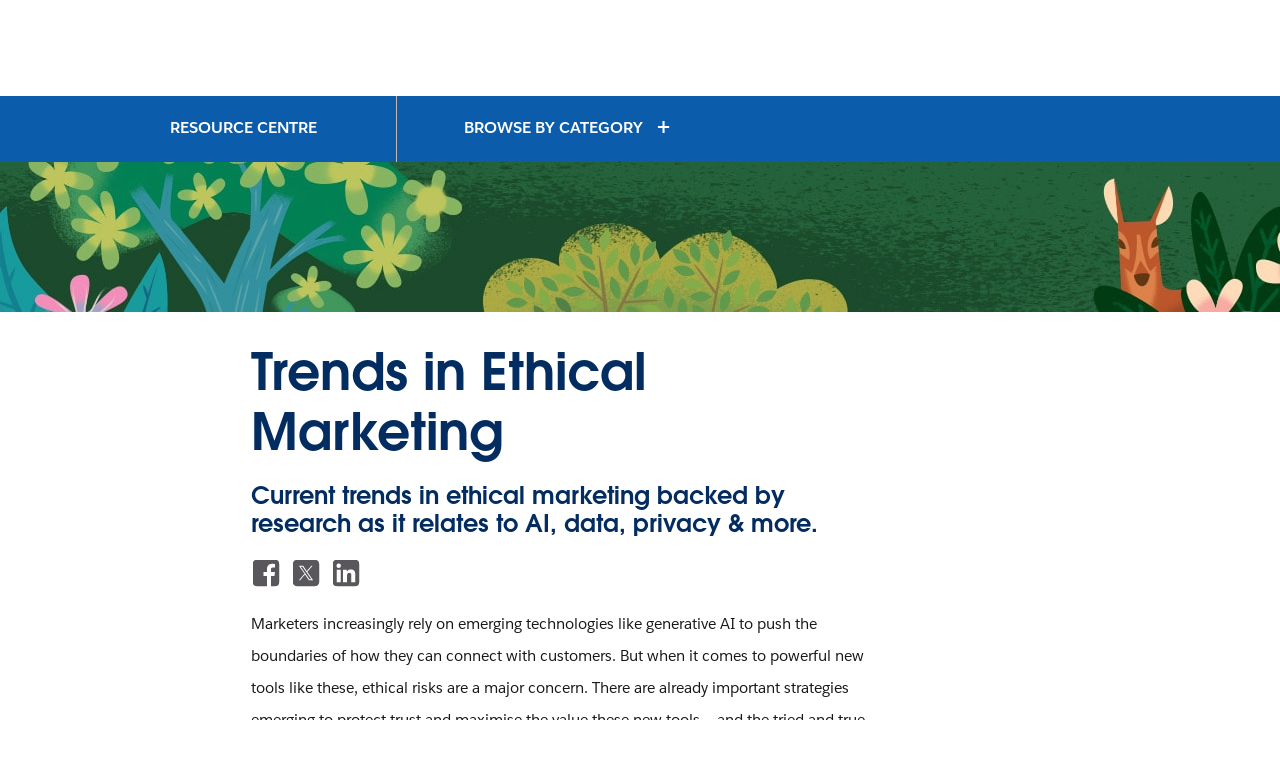

--- FILE ---
content_type: text/html
request_url: https://www.salesforce.com/ap/resources/guides/ethical-marketing-trends/?bc=OTH
body_size: 18477
content:
<!DOCTYPE html>

<!--[if IE 8 ]><html lang="en" class="ie ie8 oldie desktop no-touch" xmlns="http://www.w3.org/1999...>
<!--[if IE 9 ]><html lang="en" class="ie ie9 desktop no-touch" xmlns="http://www.w3.org/1999...>
<!--[if (gt IE 9)|!(IE)]><!--><html lang="en"><!--<![endif]-->
	

	<head>

<meta http-equiv="content-type" content="text/html; charset=UTF-8"/>

<meta http-equiv="X-UA-Compatible" content="IE=11; IE=10; IE=9; IE=8; IE=7; IE=EDGE"/>





    <script type="text/javascript" src="https://static.cloud.coveo.com/coveo.analytics.js/2/coveoua.js"></script>
    <script>
    coveoua("init", "xx24e65ef6-c6f0-4a55-b6b9-e7fd84967788");
    coveoua("send", "view", {
            contentIdKey: "@clickableuri",
            contentIdValue: window.location.href
    });
    </script>


<link rel="icon" type="image/x-icon" href="https://www.salesforce.com/etc/designs/sfdc-www/en_sg/favicon.ico"/>
<link rel="shortcut icon" type="image/x-icon" href="https://www.salesforce.com/etc/designs/sfdc-www/en_sg/favicon.ico"/>


<link rel="preconnect" href="//www.salesforce.com"/>
<link rel="preconnect" href="https://a.sfdcstatic.com"/>
<link rel="preconnect" href="https://api.company-target.com"/>
<link rel="preconnect" href="https://fonts.googleapis.com"/>
<link rel="preconnect" href="https://service.force.com"/>
<link rel="preconnect" href="https://geolocation.onetrust.com"/>
<link rel="preconnect" href="https://cdn.krxd.net"/>
<link rel="preconnect" href="https://www.googletagmanager.com"/>
<link rel="preconnect" href="https://org62.my.salesforce.com"/>
<link rel="preconnect" href="https://www.google-analytics.com"/>
<link rel="preconnect" href="https://dpm.demdex.net"/>
<link rel="preconnect" href="https://cdn.evgnet.com"/>
<link rel="preconnect" href="https://salesforce.us-1.evergage.com"/>

<script type="text/javascript" id="akamaiRootBlock">
    window['akamaiRoot'] = '//www.salesforce.com';
</script>



<title>Trends in Ethical Marketing - Salesforce</title>




	<link rel="preload" as="font" href="//www.salesforce.com/etc/clientlibs/sfdc-aem-master/clientlibs_base/fonts/SalesforceSans-Regular.woff2" type="font/woff2" crossorigin="anonymous"/>
	<link rel="preload" as="font" href="//www.salesforce.com/etc/clientlibs/sfdc-aem-master/clientlibs_base/fonts/SalesforceSans-Bold.woff2" type="font/woff2" crossorigin="anonymous"/>
	<link rel="preload" as="font" href="//www.salesforce.com/etc/clientlibs/sfdc-aem-master/clientlibs_base/fonts/SalesforceSans-Light.woff2" type="font/woff2" crossorigin="anonymous"/>
	<link rel="preload" as="font" href="//www.salesforce.com/etc/clientlibs/sfdc-aem-master/clientlibs_base/fonts/salesforce-icons.woff2" type="font/woff2" crossorigin="anonymous"/>

<meta http-equiv="Content-Language" content="en_sg"/>
<meta content="width=device-width, initial-scale=1.0" name="viewport"/>
<meta name="keywords" content="Guide,Resource,Agentforce Marketing,Business as a Platform for Change,Employee Experience,Marketing,Data Activation"/>
<meta name="description" content="Current trends in ethical marketing backed by research as it relates to AI, data, privacy &amp; more."/>

<meta property="og:title" content="Trends in Ethical Marketing"/>
<meta property="og:description" content="Current trends in ethical marketing backed by research as it relates to AI, data, privacy &amp; more."/>
<meta property="og:image" content="https://www.salesforce.com/content/dam/web/en_us/www/images/resource-center/guide/ethical-marketing-trends/trends-in-ethical-marketing.jpg"/>
<meta property="og:site_name" content="Salesforce"/>
<meta property="og:url" content="https://www.salesforce.com/ap/resources/guides/ethical-marketing-trends/"/>
<meta property="og:type" content="website"/>
<meta property="og:locale" content="en_sg"/>
<meta property="fb:admins"/>
<meta property="fb:app_id" content="149533758430156"/>
<link rel="canonical" href="https://www.salesforce.com/ap/resources/guides/ethical-marketing-trends/"/>
<meta property="twitter:domain" content="www.salesforce.com"/>
<meta property="twitter:card" content="summary"/>
<meta property="twitter:url" content="https://www.salesforce.com/ap/resources/guides/ethical-marketing-trends/"/>
<meta property="twitter:site" content="@salesforce"/>










	
	<link rel="preload" href="//www.salesforce.com/etc.bundles/sfdc-www/bundles/all.bundle.547c00e6bc622e9b6062.css" as="style"/>


	<link rel="preload" href="//www.salesforce.com/etc.bundles/sfdc-www/bundles/vendors~scriptloader.bundle.fe31b4d7e42a39e19215.js" as="script"/><link rel="preload" href="//www.salesforce.com/etc.bundles/sfdc-www/bundles/scriptloader.bundle.fe31b4d7e42a39e19215.js" as="script"/><link rel="preload" href="//www.salesforce.com/etc.bundles/sfdc-www/bundles/vendors~utils~webpack-script-manifest-SfdcWwwBaseCnc-js~webpack-script-manifest-commonlyUsed-js~webp~72b17f21.bundle.fe31b4d7e42a39e19215.js" as="script"/><link rel="preload" href="//www.salesforce.com/etc.bundles/sfdc-www/bundles/vendors~utils~webpack-script-manifest-SfdcWwwBaseCnc-js~webpack-script-manifest-commonlyUsed-js~webp~8dbeef75.bundle.fe31b4d7e42a39e19215.js" as="script"/><link rel="preload" href="//www.salesforce.com/etc.bundles/sfdc-www/bundles/utils.bundle.fe31b4d7e42a39e19215.js" as="script"/>



<script type="application/ld+json">
{"@context":"https://schema.org","@type":"WebSite","name":"Salesforce","url":"https://www.salesforce.com","keywords":[{"@type":"DefinedTerm","name":"Guides","termCode":"d97517e7-128c-4994-8211-26b397497109","additionalType":"Content Type"},{"@type":"DefinedTerm","name":"Resource","termCode":"cb3bd8e2-f608-4fe4-83bc-f3d9757d2d88","additionalType":"Page Type"},{"@type":"DefinedTerm","name":"Marketing Cloud","termCode":"94de41a5-93d3-4dd1-be94-e331cfa94889","additionalType":"Products"},{"@type":"DefinedTerm","name":"Business as a Platform for Change","termCode":"b541516a-8960-4f09-ad95-fec83e739ba4","additionalType":"Topics"},{"@type":"DefinedTerm","name":"Employee Experience","termCode":"87569f8a-2d23-46e8-bf22-3ab3225a4fc5","additionalType":"Funnel Lifecycle Campaign"},{"@type":"DefinedTerm","name":"Data","termCode":"6098cf1b-8291-4099-a7b9-07f575f4268b","additionalType":"Funnel Lifecycle Campaign"},{"@type":"DefinedTerm","name":"Marketing (Department)","termCode":"5cc3cbb0-e35a-434d-b2e5-08b1dbbd255f","additionalType":"Role"}]}
</script>









    
<script src="//www.salesforce.com/etc/clientlibs/sfdc-aem-master/sfdc_jquery.min.js"></script>





    
        
        <!--The below domain is used to download a file that contains salesforce other product domains where cookies need to be shared  -->
        <link rel="preconnect" href="https://a10681260716.cdn.optimizely.com"/>
    





    <script src="https://a.sfdcstatic.com/digital/one-trust/core/stable/scripttemplates/otSDKStub.js" type="text/javascript" charset="UTF-8" data-domain-script="8e783e8c-0ad0-475d-8fca-4a03afa0a02a" crossorigin></script>
    <script>
        <!-- /* OneTrust callback */ -->
        function OptanonWrapper() {

            function getCookie(name) {
                var value = "; " + document.cookie;
                var parts = value.split("; " + name + "=");
                if (parts.length == 2) {
                    return parts.pop().split(";").shift();
                }
            }

            function removeElement(element) {
                if (!getCookie('OptanonAlertBoxClosed') && element) {
                    element.style.display = "none";
                }
            }

            <!-- /* enable footer link */ -->
            var footerLinkToggle = document.querySelector(".page-footer_link .optanon-toggle-display");
            if (footerLinkToggle) {
                footerLinkToggle.addEventListener("click", Optanon.ToggleInfoDisplay, false);
                footerLinkToggle.addEventListener("keydown", function(e){
                    if (e.keyCode === 13) {
                        Optanon.ToggleInfoDisplay()
                    }
                }, false);
            }

            //Check if user's cookies are enabled, if not remove One Trust from page
            var cookies = ("cookie" in document && (document.cookie.length > 0 || (document.cookie = "test").indexOf.call(document.cookie, "test") > -1));
            if (!cookies) {
                var box = document.querySelector('#onetrust-consent-sdk');
                box.remove();
                return;
            }

            try {
                //Check if current page is Privacy page, if so do not display One Trust modal
                if(digitalData) {
                    if(digitalData.page.pagename.indexOf(":company:privacy") > -1){
                        var el = document.querySelector("#onetrust-consent-sdk");
                        removeElement(el);
                    }
                }
                <!-- /* reinitialize active groups after user updates consent */ -->
                if (SfdcWwwBase.gdpr) {
                    SfdcWwwBase.gdpr.init();
                }
            }catch(err){
                console.error(err.message)
            }
        }
    </script>





    
<script src="//www.salesforce.com/etc/clientlibs/granite/lodash/modern.min.js"></script>
<script src="//www.salesforce.com/etc/clientlibs/sfdc-aem-master/clientlibs_analytics_top.min.js"></script>




<!-- Google Tag Manager -->

<script>(function(w,d,s,l,i){w[l]=w[l]||[];w[l].push({'gtm.start':
        new Date().getTime(),event:'gtm.js'});var f=d.getElementsByTagName(s)[0],
    j=d.createElement(s),dl=l!='dataLayer'?'&l='+l:'';j.async=true;j.src=
    'https://www.googletagmanager.com/gtm.js?id='+i+dl;f.parentNode.insertBefore(j,f);
})(window,document,'script','dataLayer', (function(){
    var gtmContainerID = "GTM-WRXS6TH";
    var searchString = window.location.search || "";
    if (searchString.indexOf("gtmTest=") > -1) {
        if (searchString.indexOf("gtmTest=baseline") > -1) {
            gtmContainerID = "GTM-NRZ2K87";
        } else if (searchString.indexOf("gtmTest=test") > -1) {
            gtmContainerID = "GTM-5P8WRDB";
        }
    }
    return gtmContainerID;
})());</script>


<!-- End Google Tag Manager -->




<!-- HTML5 shim and Respond.js IE8 support of HTML5 elements and media queries -->
<!--[if lt IE 9]>
<script src="https://oss.maxcdn.com/libs/html5shiv/3.7.0/html5shiv.js"></script>
<![endif]-->











<!-- <meta data-sly-call="" data-sly-unwrap/> -->





    <link rel="stylesheet" href="//www.salesforce.com/etc.bundles/sfdc-www/bundles/all.bundle.547c00e6bc622e9b6062.css" type="text/css"/>


    
    
        <link rel="stylesheet" type="text/css" href="//www.salesforce.com/etc.bundles/sfdc-www/bundles/webpack-style-manifest-formContainerV2-js.bundle.fe31b4d7e42a39e19215.css"/>
    



<script type="text/javascript">
    var SfdcWwwBase = SfdcWwwBase || {};
    SfdcWwwBase.linkedDataParameters = {
      organizationSchema : "{\n  \x22@context\x22:\x22https:\/\/schema.org\x22,\n  \x22@type\x22:\x22WebSite\x22,\n  \x22name\x22:\x22Salesforce\x22,\n  \x22url\x22:\x22https:\/\/www.salesforce.com\/ap\/\x22\n}",
      uninheritableSchema : ""
    };
</script>
<meta class="hidden" data-load-libs="linkedData"/>


<div>
    
</div>








    
    
        <span data-defer class="optScriptUrl" data-src="https://cdn.optimizely.com/js/11810450200.js"></span>
        

        <script>
            SfdcWwwBase = SfdcWwwBase || [];
            SfdcWwwBase.gdpr = SfdcWwwBase.gdpr || [];

            $.when(SfdcWwwBase.gdpr.hasAdvertising).done(function(){

              if (SfdcWwwBase.gdpr.isAdvertisingActive()) {
                window.optimizely = window.optimizely || [];
                window.optimizely.push({ type : 'holdEvents'});
                window.addEventListener('load', function() {
                    window.optimizely.push({ type : 'sendEvents'});
                });

                var scriptSrc = document.querySelector('.optScriptUrl').dataset.src;
                var scriptDefer = document.querySelector('.optScriptUrl').dataset.defer || false;
                var script = document.createElement('script');
                script.setAttribute('src', scriptSrc);
                if (scriptDefer) {
                    script.setAttribute('defer', true);
                }
                document.head.appendChild(script);
              }
            });
        </script>

        
        <meta name="dynamic-load-optimizely" data-load-libs-asap="optimizely"/>
    





    
<script src="//www.salesforce.com/etc/clientlibs/sfdc-aem-master/clientlibs_www_tags.min.js"></script>




<script type="module">

    import { getTbidUserInfo, getGacId, isGdprFunctional, isGdprAdvertising } from 'https://a.sfdcstatic.com/digital/@sfdc-www/clientlibs-web-components/v1-stable/identity.js';

    window.getTbidUserInfo = await getTbidUserInfo;
    window.getGacId = await getGacId;
    window.isGdprFunctional = await isGdprFunctional;
    window.isGdprAdvertising = await isGdprAdvertising;

  </script>





<!-- W-11808131 MC Tracking Code - Careers page -Adding scripts in header and footer -->


<script>(window.BOOMR_mq=window.BOOMR_mq||[]).push(["addVar",{"rua.upush":"false","rua.cpush":"false","rua.upre":"false","rua.cpre":"false","rua.uprl":"false","rua.cprl":"false","rua.cprf":"false","rua.trans":"SJ-561a00fd-53bf-40cf-8b13-a308c5b8713f","rua.cook":"true","rua.ims":"false","rua.ufprl":"false","rua.cfprl":"false","rua.isuxp":"false","rua.texp":"norulematch","rua.ceh":"false","rua.ueh":"false","rua.ieh.st":"0"}]);</script>
                              <script>!function(e){var n="https://s.go-mpulse.net/boomerang/";if("False"=="True")e.BOOMR_config=e.BOOMR_config||{},e.BOOMR_config.PageParams=e.BOOMR_config.PageParams||{},e.BOOMR_config.PageParams.pci=!0,n="https://s2.go-mpulse.net/boomerang/";if(window.BOOMR_API_key="NCPYV-VGJPP-N4J93-8HN3B-8B6S3",function(){function e(){if(!o){var e=document.createElement("script");e.id="boomr-scr-as",e.src=window.BOOMR.url,e.async=!0,i.parentNode.appendChild(e),o=!0}}function t(e){o=!0;var n,t,a,r,d=document,O=window;if(window.BOOMR.snippetMethod=e?"if":"i",t=function(e,n){var t=d.createElement("script");t.id=n||"boomr-if-as",t.src=window.BOOMR.url,BOOMR_lstart=(new Date).getTime(),e=e||d.body,e.appendChild(t)},!window.addEventListener&&window.attachEvent&&navigator.userAgent.match(/MSIE [67]\./))return window.BOOMR.snippetMethod="s",void t(i.parentNode,"boomr-async");a=document.createElement("IFRAME"),a.src="about:blank",a.title="",a.role="presentation",a.loading="eager",r=(a.frameElement||a).style,r.width=0,r.height=0,r.border=0,r.display="none",i.parentNode.appendChild(a);try{O=a.contentWindow,d=O.document.open()}catch(_){n=document.domain,a.src="javascript:var d=document.open();d.domain='"+n+"';void(0);",O=a.contentWindow,d=O.document.open()}if(n)d._boomrl=function(){this.domain=n,t()},d.write("<bo"+"dy onload='document._boomrl();'>");else if(O._boomrl=function(){t()},O.addEventListener)O.addEventListener("load",O._boomrl,!1);else if(O.attachEvent)O.attachEvent("onload",O._boomrl);d.close()}function a(e){window.BOOMR_onload=e&&e.timeStamp||(new Date).getTime()}if(!window.BOOMR||!window.BOOMR.version&&!window.BOOMR.snippetExecuted){window.BOOMR=window.BOOMR||{},window.BOOMR.snippetStart=(new Date).getTime(),window.BOOMR.snippetExecuted=!0,window.BOOMR.snippetVersion=12,window.BOOMR.url=n+"NCPYV-VGJPP-N4J93-8HN3B-8B6S3";var i=document.currentScript||document.getElementsByTagName("script")[0],o=!1,r=document.createElement("link");if(r.relList&&"function"==typeof r.relList.supports&&r.relList.supports("preload")&&"as"in r)window.BOOMR.snippetMethod="p",r.href=window.BOOMR.url,r.rel="preload",r.as="script",r.addEventListener("load",e),r.addEventListener("error",function(){t(!0)}),setTimeout(function(){if(!o)t(!0)},3e3),BOOMR_lstart=(new Date).getTime(),i.parentNode.appendChild(r);else t(!1);if(window.addEventListener)window.addEventListener("load",a,!1);else if(window.attachEvent)window.attachEvent("onload",a)}}(),"".length>0)if(e&&"performance"in e&&e.performance&&"function"==typeof e.performance.setResourceTimingBufferSize)e.performance.setResourceTimingBufferSize();!function(){if(BOOMR=e.BOOMR||{},BOOMR.plugins=BOOMR.plugins||{},!BOOMR.plugins.AK){var n="false"=="true"?1:0,t="cookiepresent",a="clpob6ix2w5my2lr3yea-f-64fb6c757-clientnsv4-s.akamaihd.net",i="false"=="true"?2:1,o={"ak.v":"39","ak.cp":"1073024","ak.ai":parseInt("638429",10),"ak.ol":"0","ak.cr":9,"ak.ipv":4,"ak.proto":"h2","ak.rid":"74e658d5","ak.r":51095,"ak.a2":n,"ak.m":"dsca","ak.n":"essl","ak.bpcip":"18.222.224.0","ak.cport":38152,"ak.gh":"23.215.214.236","ak.quicv":"","ak.tlsv":"tls1.3","ak.0rtt":"","ak.0rtt.ed":"","ak.csrc":"-","ak.acc":"","ak.t":"1769070088","ak.ak":"hOBiQwZUYzCg5VSAfCLimQ==1uJBVzxtquaUoIdr7wgSfObGw8F8/LcFH4iwPPZOi9XyohPpohYplkJgmlDAum84FwluZ3pSHVIHhlXtzq4q/VLAbsCqH8BvUwxLfY38ziljNA+xb34eIMRKC1VsIRV/gLMB+0dHMTiE6Uql70b70WAcEUsGtpGhbQJ0LW3bet3FAeBRCeSRzGDRy1gccyju4e254UMVzUS/4/qjsOy5DW+8VaftGccWNAgDaY/sBfQl07yoC1bUJRb6Y7Jj/WASj2kMVvqw2QW2ZInustqbkaJmvMBnVL8cviBGvtD9J9iBJpmTu7mu9hCoODaj85ZYQTKe5sJyTk2AgCYfecDXzwWulen7rp38om7qhT/QIUMkfBWI78IfZX2Yks8mdEJfT1jQQRTQ5AgZBOCTyaa2phR+c8sEPEG0JW2xchMO1vQ=","ak.pv":"863","ak.dpoabenc":"","ak.tf":i};if(""!==t)o["ak.ruds"]=t;var r={i:!1,av:function(n){var t="http.initiator";if(n&&(!n[t]||"spa_hard"===n[t]))o["ak.feo"]=void 0!==e.aFeoApplied?1:0,BOOMR.addVar(o)},rv:function(){var e=["ak.bpcip","ak.cport","ak.cr","ak.csrc","ak.gh","ak.ipv","ak.m","ak.n","ak.ol","ak.proto","ak.quicv","ak.tlsv","ak.0rtt","ak.0rtt.ed","ak.r","ak.acc","ak.t","ak.tf"];BOOMR.removeVar(e)}};BOOMR.plugins.AK={akVars:o,akDNSPreFetchDomain:a,init:function(){if(!r.i){var e=BOOMR.subscribe;e("before_beacon",r.av,null,null),e("onbeacon",r.rv,null,null),r.i=!0}return this},is_complete:function(){return!0}}}}()}(window);</script></head>

	

 
 

  
    
      
    

    
  


<body class="   cxt-has-fixed-nav">
    <!-- call separate file to include any javascript / css needed right at the top of body-->
    

<!-- Google Tag Manager (noscript) -->

<noscript>
    <iframe src="https://www.googletagmanager.com/ns.html?id=GTM-WRXS6TH" title="Intentionally Blank" aria-hidden="true" height="0" width="0" style="display:none;visibility:hidden"></iframe>
</noscript>


<!-- End Google Tag Manager (noscript) -->




<div aria-hidden="true"><script src="//www.salesforce.com/etc.clientlibs/foundation/clientlibs/shared.min.js"></script>
<script src="//www.salesforce.com/etc.clientlibs/cq/personalization/clientlib/underscore.min.js"></script>
<script src="//www.salesforce.com/etc.clientlibs/cq/personalization/clientlib/personalization/kernel.min.js"></script>

<style>
.content-container .target:first-child {
    min-height: 700px;
}
</style>
<script type="text/javascript">
    $CQ(function() {
        
    

    if (window.CQ_Analytics && CQ_Analytics.SegmentMgr) {
	CQ_Analytics.SegmentMgr.areSegmentsLoaded = true;
	CQ_Analytics.SegmentMgr.fireEvent('segmentsload');
}


    if ( CQ_Analytics && CQ_Analytics.CampaignMgr ) {
        var campaigns = [];
        CQ_Analytics.CampaignMgr.addInitProperty('campaigns', campaigns);
        CQ_Analytics.CampaignMgr.init();
    }
    

CQ_Analytics.SFDCSegmentUtils.init();
CQ_Analytics.kruxStore.init();


CQ_Analytics.SFDCSegmentUtils.init();
CQ_Analytics.DemandbaseStore.init();


    if( CQ_Analytics && CQ_Analytics.PageDataMgr) {
    CQ_Analytics.PageDataMgr.loadInitProperties({
  "hits": 0,
  "title": "Trends in Ethical Marketing",
  "path": "/content/www/en_sg/home/resources/guides/ethical-marketing-trends",
  "navTitle": "Trends in Ethical Marketing",
  "tags": "Guide Resource Agentforce Marketing Business as a Platform for Change Employee Experience Marketing Data Activation ",
  "description": "Current trends in ethical marketing backed by research as it relates to AI, data, privacy & more.",
  "sitesection": "en_sg",
  "subsection": "home",
  "random": "0.84"
}, true);
}



        CQ_Analytics.Utils.isOptimizedCC = true;
        CQ_Analytics.ClientContextMgr.PATH = "\/etc\/clientcontext\/sfdc\u002Dwww";
        CQ_Analytics.ClientContextMgr.loadConfig({"initializationEventTimer": 10}, true);

        
    });
</script>
</div>


<div aria-hidden="true"></div>


    
<a class="screen-reader-text" href="#main"><div class="container">Skip to content</div></a>
<header class="container-fluid header-container" role="banner">
    
    <div class="page-message-alert-replace"></div>
    
    <div><div class="section"><div class="new"></div>
</div><div class="iparys_inherited"><div class="iparsys parsys"><div class="referenceComponent reference parbase section"><div class="cq-dd-paragraph"><div class="globalnavigationbarconsolidated globalNavigationBarConsolidated parbase">


    

        
        <script type="text/javascript">
    window.sfdcBase = window.sfdcBase || {};
    if (!sfdcBase.env) window.sfdcBase.env = ({
        'www.salesforce.com': 'PROD',
        'www-uat1.salesforce.com': 'UAT',
        'www-uat2.salesforce.com': 'UAT',
        'www-perf.salesforce.com': 'PERF',
        'www-qa1.salesforce.com': 'QA',
        'www-qa2.salesforce.com': 'QA',
        'www-int.salesforce.com': 'INT',
    })[location.hostname] ?? 'PROD';
    window.sfdcBase.ssoEnabled=true;
</script>

<div id="aem-hgf-nav">

     

     <script type="module" src="https://c.salesforce.com/digital/xsf/components/v1-stable/navs.js"></script>
     
     
     
     

    <hgf-c360nav id="c360-hgf-nav" search="false" show-button-main="true" show-button-secondary="false" origin="https://wp.sfdcdigital.com/en-ap/wp-json" show-region-selector="true" home-href="/ap/" locale="ap">
    </hgf-c360nav>

    <script>
        document.getElementById('c360-hgf-nav').setAttribute("show-button-main", !vp.isCustomer());
    </script>

    

    <script type="module" src="//www.salesforce.com/etc/clientlibs/sfdc-www/clientlibs_hgf_tbidauth.js"></script>

</div>



    
    







</div>
</div>
</div>
</div>
</div>
</div>
    
    

</header>


    


<div class="container-fluid content-container" role="main" id="main">
    <div class="columnContainer parbase section"><div data-target-init-function="columnContainer.targetInit" class="     columns-wrapper     column-container-component">
    <div class="bg-cirrus  bg-opacity" aria-hidden="true">&nbsp;
    </div>
    
    
    
    
    
    
    <div class="container">
        
        
        
        
        <div class="row columns-wrapper
            " style="
            500">
            <div class="col  text-left col-xs-12 col-sm-12 col-md-12 col-lg-8"><div class="columnContainer parbase section"><div data-target-init-function="columnContainer.targetInit" class="     columns-wrapper  container-fluid   column-container-component">
    <div class="bg-default  bg-opacity" aria-hidden="true">&nbsp;
    </div>
    
    
    
    
    
    
    
        
        
        
        
        <div class="row columns-wrapper
            " style="
            500">
            <div class="col col-divider text-left col-xs-12 col-sm-6 col-md-3 col-lg-3"><div class="spacerComponent parbase section"><div class="spacer " style="height:2px;"></div>

</div>
<div class="headingComponent parbase section">


    <h4 id="resource-centre" class="
        h4gn
        text-snow
        text-left
        salesforce-sans-bold
        
        
        
        
        
        
        margin-20-top-lg margin-10-bottom-lg
        " style="; ">
        
        <a class="
            text-snow
            
            
            " href="/ap/resources/">
            
            
                
            
            
            
            <span class="
            header-text
            
            
            ">
                
                    RESOURCE CENTRE 
                
                
                
                
            </span>
            
            
        </a>
    </h4>



</div>
<div class="barComponent parbase section"><div class=" bg-snow bar-align-center hidden-sm hidden-md hidden-lg" style="height:1px;width:100%;"></div>

</div>

</div>
            
        
            <div class="col  text-left col-xs-12 col-sm-6 col-md-9 col-lg-9"><div class="buttonCTAComponent parbase section">
<div class="margin-10-top-lg margin-0-top-xs margin-10-bottom-lg margin-0-bottom-xs margin-30-left-lg margin-50-left-md margin-0-left-sm margin-0-left-xs text-left ">
    <div class="cta_0 buttonCTAItemComponent parbase">
     
    
    
    
    
    

    <div class="btn-container  ">
        <a role="button" class="btn btn-xlg simple-link text-white with-plus salesforce-sans-bold drop-panel  
                     
                    " data-drop-panel-target-id="cr-menu" data-content-replacement-close-color="sfdc-swap-button-day" href="#">
            
            
            <span>
              
                BROWSE BY CATEGORY
              
              <span class="sfdc-icon icon-plus"></span>
            </span>
            
        </a>
        
        
    </div>
    
    


</div>

</div></div>

</div>
            
        </div>
        
        <div class="row">
            
        </div>
    
</div>
</div>

</div>
            
        
            <div class="col  text-left col-xs-12 col-sm-12 col-md-12 col-lg-4">
</div>
            
        </div>
        
        <div class="row">
            
        </div>
    </div>
</div>
</div>
<div class="dropPanelContainer parbase section">
<div class="drop-panel-container" data-content-src="/content/www/en_au/shared/modules/modals/resource-menu.html#module-par_columncontainer_8f26" data-panel-name="cr-menu">
    <button type="button" class="close" aria-label="Close">
        <span aria-hidden="true" class="text-day icon-sfdc-icon-x h3"></span>
    </button>
    <div class="drop-panel-body">
        
        
    </div>
</div>
</div>
<div class="columnContainer parbase section"><div data-target-init-function="columnContainer.targetInit" class="    hidden-xs hidden-sm columns-wrapper bg-left-top bg-cover    column-container-component">
    <div class="bg-default  bg-opacity" aria-hidden="true">&nbsp;
    </div>
    <div class="visible-lg" aria-hidden="true">
        <div class="columns-wrapper column-container-image lazy bg-left-top bg-cover" data-src="//www.salesforce.com/content/dam/web/en_us/www/images/resources/research-reports/resource-center-header-woods-1600.jpg">
        </div>
    </div>
    <div class="visible-md" aria-hidden="true">
        <div class="columns-wrapper column-container-image lazy bg-left-top bg-cover" data-src="//www.salesforce.com/content/dam/web/en_us/www/images/resources/research-reports/resource-center-header-woods-1440.jpg">
        </div>
    </div>
    <div class="visible-sm" aria-hidden="true">
        <div class="columns-wrapper column-container-image lazy bg-left-top bg-cover" data-src="//www.salesforce.com/content/dam/web/en_us/www/images/resources/research-reports/resource-center-header-woods-1024.jpg">
        </div>
    </div>
    <div class="visible-xs" aria-hidden="true">
        <div class="columns-wrapper column-container-image lazy bg-left-top bg-cover" data-src="//www.salesforce.com/content/dam/web/en_us/www/images/resources/research-reports/resource-center-header-woods-768.jpg">
        </div>
    </div>
    
    
    <div class="container">
        
        
        
        
        <div class="row columns-wrapper
            xs-min-height-300" style="min-height: 150px;
            500">
            <div class="col  text-center col-xs-12 col-sm-12 col-md-12 col-lg-12">
</div>
            
        </div>
        
        <div class="row">
            
        </div>
    </div>
</div>
</div>
<div class="columnContainer parbase section"><div data-target-init-function="columnContainer.targetInit" class="     columns-wrapper     column-container-component">
    <div class="bg-snow  bg-opacity" aria-hidden="true">&nbsp;
    </div>
    
    
    
    
    
    
    <div class="container">
        
        
        
        
        <div class="row columns-wrapper
            " style="
            500">
            <div class="col  text-left col-xs-12 col-sm-1 col-md-1 col-lg-1">
</div>
            
        
            <div class="col  text-left col-xs-12 col-sm-11 col-md-11 col-lg-11"><div class="columnContainer parbase section"><div data-target-init-function="columnContainer.targetInit" class="     columns-wrapper  container-fluid  margin-30-top-lg column-container-component">
    <div class="bg-default  bg-opacity" aria-hidden="true">&nbsp;
    </div>
    
    
    
    
    
    
    
        
        
        
        
        <div class="row columns-wrapper
            " style="
            500">
            <div class="col  text-left col-xs-12 col-sm-9 col-md-9 col-lg-9"><div class="headingComponent parbase section">


    <h1 id="trends-in-ethical-marketing" class="
        avantgarde-l
        text-stratus
        text-left
        avant-garde-demi
        
        
        
        
        
        col-lg-12
        margin-10-top-xs margin-20-bottom-lg
        " style="; ">
        
        
            
            
                
            
            
            
            <span class="
            header-text
            
            
            ">
                
                    Trends in Ethical Marketing 
                
                
                
                
            </span>
            
            
        
    </h1>



</div>
<div class="headingComponent parbase section">


    <h2 id="current-trends-in-ethical-marketing-backed-by-research-as-it-relates-to-ai-data-privacy-more" class="
        avantgarde-m
        text-stratus
        text-left
        avant-garde-demi
        
        
        
        
        
        
        margin-20-bottom-lg
        " style="; ">
        
        
            
            
                
            
            
            
            <span class="
            header-text
            
            
            ">
                
                    Current trends in ethical marketing backed by research as it relates to AI, data, privacy &amp; more. 
                
                
                
                
            </span>
            
            
        
    </h2>



</div>
<div class="socialMediaSharingComponent section">
<div>
    <div class="share-icon-row margin-20-bottom-lg margin-10-bottom-sm">
        <div class="share-icon">
            



<a target="_blank" href="https://www.facebook.com/sharer/sharer.php?u=https://www.salesforce.com/ap/resources/guides/ethical-marketing-trends/" title="Facebook" alt="Facebook">
    <img data-src="//www.salesforce.com/content/dam/web/global/svg-icons/facebook-day.svg?version=202601" alt="Facebook" class="lazy text-salesforce-gray salesforce-social-icon " src="//www.salesforce.com/etc/clientlibs/sfdc-aem-master/clientlibs_base/imgs/spacer.gif"/>
</a>

        </div>
    
        <div class="share-icon">
            



<a class="twitter" target="_blank" href="https://twitter.com/intent/tweet?url=https://www.salesforce.com/ap/resources/guides/ethical-marketing-trends/&text=Trends%20in%20Ethical%20Marketing&via=@salesforce" title="Twitter" alt="Twitter" data-pagetitle="Trends in Ethical Marketing">
    <img data-src="//www.salesforce.com/content/dam/web/global/svg-icons/twitter-day.svg?version=202601" alt="Twitter" class="lazy text-salesforce-gray salesforce-social-icon " src="//www.salesforce.com/etc/clientlibs/sfdc-aem-master/clientlibs_base/imgs/spacer.gif"/>
</a>

        </div>
    
        <div class="share-icon">
            



<a target="_blank" href="https://www.linkedin.com/cws/share?url=https://www.salesforce.com/ap/resources/guides/ethical-marketing-trends/" title="LinkedIn" alt="LinkedIn">
    <img data-src="//www.salesforce.com/content/dam/web/global/svg-icons/linkedin-day.svg?version=202601" alt="LinkedIn" class="lazy text-salesforce-gray salesforce-social-icon " src="//www.salesforce.com/etc/clientlibs/sfdc-aem-master/clientlibs_base/imgs/spacer.gif"/>
</a>


        </div>
    </div>
</div>
</div>
<div class="bodyCopyComponent parbase section"><div class="margin-60-bottom-lg margin-40-bottom-sm  text-size-default line-height-32        ">
	<p>Marketers increasingly rely on emerging technologies like generative AI to push the boundaries of how they can connect with customers. But when it comes to powerful new tools like these, ethical risks are a major concern. There are already important strategies emerging to protect trust and maximise the value these new tools – and the tried and true ones we’re still using – can bring to the table.</p>
<p>The key? Prioritising the people behind the process of marketing. Even as AI revolutionises how businesses and consumers interact, lessons learned from ongoing trends can help them maximise value and avoid risky or exploitative practices.</p>
<p>We leaned on research, analysis and our experience within Salesforce to bring this new guide on ethical marketing with key takeaways, including:</p>
<ul class="enhanced-unordered-list">
<li>Snapshot and statistics of where the marketing industry is today</li>
<li>Research of sentiment from consumers</li>
<li>Ways that businesses can balance risk and reward with ethical principles</li>
<li>Insights into Salesforce’s leadership approach on how to achieve trust, safety &amp; privacy through ethical marketing products and practices</li>
</ul>

</div>

</div>

</div>
            
        
            <div class="col  text-left col-xs-12 col-sm-3 col-md-3 col-lg-3">
</div>
            
        </div>
        
        <div class="row">
            
        </div>
    
</div>
</div>

</div>
            
        </div>
        
        <div class="row">
            
        </div>
    </div>
</div>
</div>
<div class="columnContainer parbase section"><div data-target-init-function="columnContainer.targetInit" class="     columns-wrapper     column-container-component">
    <div class="bg-rain  bg-opacity" aria-hidden="true">&nbsp;
    </div>
    
    
    
    
    
    
    <div class="container">
        
        
        
        
        <div class="row columns-wrapper
            " style="min-height: 400px;
            500">
            <div class="col  text-left col-xs-12 col-sm-1 col-md-1 col-lg-1">
</div>
            
        
            <div class="col  text-left col-xs-12 col-sm-11 col-md-11 col-lg-11"><div class="columnContainer parbase section"><div data-target-init-function="columnContainer.targetInit" class="     columns-wrapper  container-fluid  margin-40-top-sm margin-10-top-xs margin-10-bottom-lg margin-0-bottom-xs margin-10-left-lg column-container-component">
    <div class="bg-default  bg-opacity" aria-hidden="true">&nbsp;
    </div>
    
    
    
    
    
    
    
        
        
        
        
        <div class="row columns-wrapper
            " style="
            500">
            <div class="col  text-left col-xs-12 col-sm-4 col-md-4 col-lg-4"><div class="columnContainer parbase section"><div data-target-init-function="columnContainer.targetInit" class="     columns-wrapper  container-fluid  margin-30-top-lg margin-10-top-xs margin-0-bottom-lg margin-0-bottom-xs margin-0-left-lg column-container-component">
    <div class="bg-default  bg-opacity" aria-hidden="true">&nbsp;
    </div>
    
    
    
    
    
    
    
        
        
        
        
        <div class="row columns-wrapper
            " style="min-height: 100px;
            500">
            <div class="col  text-left col-xs-12 col-sm-12 col-md-12 col-lg-12"><div class="headingComponent parbase section">


    <h3 id="get-the-trends-in-ethical-marketing-guide" class="
        avantgarde-m
        text-stratus
        text-left
        avant-garde-demi
        
        
        col-xs-12
        
        
        col-lg-12
        margin-20-top-xs margin-20-bottom-lg
        " style="; ">
        
        
            
            
                
            
            
            
            <span class="
            header-text
            
            
            ">
                
                    Get the Trends in Ethical Marketing Guide 
                
                
                
                
            </span>
            
            
        
    </h3>



</div>
<div class="bodyCopyComponent parbase section"><div class="  text-size-default line-height-default        ">
	<p>Fill out the form to unlock this guide.</p>
<ul class="enhanced-unordered-list">
<li>How to make sense of marketing's role in AI and other new technologies</li>
<li>How to invest in emerging technologies while protecting your customer</li>
<li>How to apply ethical marketing practices to your business today</li>
</ul>

</div>

</div>
<div class="imageComponent parbase section">
    <div class="
               
                image-link">
        
        
        
            <img class="lazy   img-responsive hidden-xs margin-10-top-lg margin-50-right-lg margin-20-bottom-lg margin-0-left-lg margin-40-left-xs       " alt="Trends in Ethical Marketing report cover" src="//www.salesforce.com/etc/clientlibs/sfdc-aem-master/clientlibs_base/imgs/spacer.gif" data-src="//www.salesforce.com/content/dam/web/en_us/www/images/resource-center/guide/ethical-marketing-trends/trends-in-ethical-marketing.jpg"/>
            
            
        
        
        
    </div>
    


</div>

</div>
            
        </div>
        
        <div class="row">
            
        </div>
    
</div>
</div>

</div>
            
        
            <div class="col  text-left col-xs-12 col-sm-8 col-md-8 col-lg-8"><div class="columnContainer parbase section"><div data-target-init-function="columnContainer.targetInit" class="     columns-wrapper  container-fluid   column-container-component">
    <div class="bg-default  bg-opacity" aria-hidden="true">&nbsp;
    </div>
    
    
    
    
    
    
    
        
        
        
        
        <div class="row columns-wrapper
            " style="
            500">
            <div class="col  text-left col-xs-12 col-sm-3 col-md-3 col-lg-3">
</div>
            
        
            <div class="col  text-left col-xs-12 col-sm-6 col-md-6 col-lg-6"><div class="imageComponent parbase section">
    <div class="
               
                image-link">
        
        
        
            <img class="lazy   img-responsive hidden-sm hidden-md hidden-lg margin-10-top-xs margin-50-right-lg margin-20-right-xs margin-20-bottom-xs margin-0-left-lg margin-40-left-xs   center-img-horizontally    " alt="Trends in Ethical Marketing report cover" src="//www.salesforce.com/etc/clientlibs/sfdc-aem-master/clientlibs_base/imgs/spacer.gif" data-src="//www.salesforce.com/content/dam/web/en_us/www/images/resource-center/guide/ethical-marketing-trends/trends-in-ethical-marketing.jpg"/>
            
            
        
        
        
    </div>
    


</div>

</div>
            
        
            <div class="col  text-left col-xs-12 col-sm-3 col-md-3 col-lg-3">
</div>
            
        </div>
        
        <div class="row">
            
        </div>
    
</div>
</div>
<div class="columnContainer parbase section"><div data-target-init-function="columnContainer.targetInit" class="     columns-wrapper  container-fluid  margin-10-top-lg margin--10-top-xs margin-40-bottom-lg margin-0-bottom-xs column-container-component">
    <div class="bg-default  bg-opacity" aria-hidden="true">&nbsp;
    </div>
    
    
    
    
    
    
    
        
        
        
        
        <div class="row columns-wrapper
            " style="
            500">
            <div class="col  text-left col-xs-12 col-sm-12 col-md-12 col-lg-12"><div class="formContainerV2 parbase section"><div class="form-container-v2 sfdc-form-day sfdc-form-closed sfdc-form-small  ">

  
  
  <div class="form-header-wrap">
    
    <div class="headingComponent parbase section">


    <h4 id="fill-out-the-form-to-read-the-full-guide" class="
        h4
        text-night
        text-left
        salesforce-sans-regular
        
        
        
        col-sm-12
        col-md-12
        col-lg-12
        margin--10-top-xs margin-10-right-lg margin-10-bottom-lg margin-0-left-lg
        " style="; ">
        
        
            
            
                
            
            
            
            <span class="
            header-text
            
            
            ">
                
                    Fill out the form to read the full guide. 
                
                
                
                
            </span>
            
            
        
    </h4>



</div>


    <!--*/ Form header for dynamic event forms */-->
    
  </div>
  
  
  
  
  

   
  

  
  
  
  
  <!--*/ this is an override to ensure DB fields are never hidden if 'hide prefilled fields' is set to false */-->
  
  
  
  


    
  
  
    <form name="reg_form" method="post" class="form-builder-form   sfdc-form-adaptive-label    " data-sfdc-form="dynamic:true,signup:false,event:false,paginated:false,formType:lead,cookieRead:true,cookieWrite:true,closeTimeout:-1,minHeight:,disableDB:false,locale:en_sg,submitEvent:">
  

  
  
  
  <input type="hidden" name="skipForm" value="true"/>

  
  

  
  <input type="hidden" data-skip-form name="mcloudFormName" value="GLOB_MAIN_T2L1_OCMS_LCS1"/>

  
  <input type="hidden" data-skip-form name="conf_page"/>

  <input type="hidden" data-skip-form name="FormCampaignId" value="7013y000000aDWqAAM"/>
  <input type="hidden" data-skip-form name="Lead.Primary_Product_Interest__c" value="Marketing Cloud"/>
  <input type="hidden" data-skip-form name="PartnerPromoCode" value="None"/>
  <input type="hidden" data-skip-form name="tab_campaign_id"/>
  <input type="hidden" data-skip-form name="formCategory"/>
  
  <input type="hidden" data-skip-form name="DriverCampaignId" value="70130000000sUVq"/>

  
  
  
  

  
  <input class="sr-hidden" type="text" name="Region__c" autocomplete="off" tabindex="-1" aria-hidden="true"/>
  <input class="sr-hidden" type="checkbox" name="validForm" autocomplete="off" tabindex="-1" aria-hidden="true"/>

  
  

  
  



    
    <div class="fields-container section">
<div class="fields-wrapper clearfix">
    <div class="field-container-50"><div class="firstName textFieldInput section">

<div class="field  ">

  

  <input id="UserFirstName" type="text" name="UserFirstName" aria-required="true" required="true" autocomplete="given-name"/>

  <label for="UserFirstName" class="placeholder">
    First name
  </label>

  

  
    <span class="error-msg">Enter your first name</span>
  
</div>

</div>

</div>

    <div class="field-container-50"><div class="lastName textFieldInput section">

<div class="field  ">

  

  <input id="UserLastName" type="text" name="UserLastName" aria-required="true" required="true" autocomplete="family-name"/>

  <label for="UserLastName" class="placeholder">
    Last name
  </label>

  

  
    <span class="error-msg">Enter your last name</span>
  
</div>

</div>

</div>
</div>



</div>
<div class="fields-container section">
<div class="fields-wrapper clearfix">
    <div class="field-container-50"><div class="title textFieldInput section">

<div class="field  ">

  

  <input id="UserTitle" type="text" name="UserTitle" placeholder="Job title" aria-required="true" required="true" autocomplete="organization-title"/>

  <label for="UserTitle" class="placeholder">
    Job title
  </label>

  

  
    <span class="error-msg">Enter your title</span>
  
</div>

</div>

</div>

    <div class="field-container-50"><div class="emailInput textFieldInput section">

<div class="field  ">

  

  <input id="UserEmail" type="email" name="UserEmail" aria-required="true" required="true" autocomplete="email"/>

  <label for="UserEmail" class="placeholder">
    Work email
  </label>

  

  
    <span class="error-msg">Enter a valid email address</span>
  
</div>

</div>

</div>
</div>



</div>
<div class="fields-container section">
<div class="fields-wrapper clearfix">
    <div class="field-container-50"><div class="company textFieldInput section">

<div class="field  " data-db-field>

  

  <input id="CompanyName" type="text" name="CompanyName" placeholder="Company" aria-required="true" required="true" autocomplete="organization"/>

  <label for="CompanyName" class="placeholder">
    Company
  </label>

  

  
    <span class="error-msg">Enter your company name</span>
  
</div>

</div>

</div>

    <div class="field-container-50"><div class="companyEmployees selectFieldInput section">

    
    <div class="field  " data-db-field>
  
            <select id="CompanyEmployees" name="CompanyEmployees" aria-required="true" required="true">
                <option disabled label="Employees" selected value="">Employees</option>
                
                    
                        <option value="3">1 - 5 employees</option>
                    
                
                    
                        <option value="20">6 - 30 employees</option>
                    
                
                    
                        <option value="150">31 - 200 employees</option>
                    
                
                    
                        <option value="350">201 - 500 employees</option>
                    
                
                    
                        <option value="1001">501 - 2000 employees</option>
                    
                
                    
                        <option value="2500">2000+ employees</option>
                    
                
                
            </select>
            <label for="CompanyEmployees" class="placeholder">Employees</label>
            
        <span class="error-msg">Select the number of employees</span>
    </div>


</div>

</div>
</div>



</div>
<div class="fields-container section">
<div class="fields-wrapper clearfix">
    <div class="field-container-50"><div class="phoneInput textFieldInput section">

<div class="field  ">

  

  <input id="UserPhone" type="tel" name="UserPhone" aria-required="true" required="true"/>

  <label for="UserPhone" class="placeholder">
    Mobile
  </label>

  

  
    <span class="error-msg">Enter a valid phone number</span>
  
</div>

</div>

</div>

    <div class="field-container-50"><div class="country-state-group section">
    <div class="cntry-wrap section">
        <div class="country_field selectFieldInput">

    
    <div class="field  ">
  
            <select id="CompanyCountry" name="CompanyCountry" aria-required="true" required="true">
                <option disabled label="Country/Region" selected value="">Country/Region</option>
                
                
            </select>
            <label for="CompanyCountry" class="placeholder">Country/Region</label>
            
        <span class="error-msg">Choose a valid country</span>
    </div>


</div>

    </div>
    
        <div class="state-wrap section" style="display: none;">
            <div class="state_field selectFieldInput">

    
    <div class="field  ">
  
            <select id="CompanyState" name="CompanyState" aria-required="false" required="false">
                <option disabled label="State/Province" selected value="">State/Province</option>
                
                
            </select>
            <label for="CompanyState" class="placeholder">State/Province</label>
            
        <span class="error-msg">Select your state/province</span>
    </div>


</div>

        </div>
    


    <div class="checkboxInput select-all section hide">
        <div>
            
            <div class="field">
                <input class="sr-only " type="checkbox" id="agree_to_all" name="agree_to_all" value="on"/>
                <div class="checkbox-ui" data-input-check></div>
                
                <div class="checkbox-ui-label">
                    Agree to all disclosures below.
                </div>
                
            </div>
        </div>
    </div></div>

</div>
</div>



</div>
<div class="checkboxInput section">




<div class="hide  " aria-hidden="true  " data-legal-type="optIn">
    <!-- Hide legal optIn field by default to avoid visual flicker -->
    
  
  <div class="field">
      <input class="sr-only" type="checkbox" id="Lead.InfoEmail__c" name="Lead.InfoEmail__c" value="Lead.InfoEmail__c"/>
      <div class="checkbox-ui" data-input-check></div>
      
      <div class="checkbox-ui-label">
          Yes, I would like to receive marketing communications regarding Salesforce products, services, and events. I can unsubscribe at a later time.
        

        </div>
      
      
      
      
  </div>
  


</div>
</div>
<div class="checkboxInput section"><div class="safeharbor-wrapper hide-checkbox">
    




<div data-legal-type="disclosure">
    <!-- Hide legal optIn field by default to avoid visual flicker -->
    
  
  <div class="field">
      <input class="sr-only" type="checkbox" id="Accept_Terms__c" name="Accept_Terms__c"/>
      <div class="checkbox-ui" data-input-check></div>
      
      <div class="checkbox-ui-label">
          By registering I confirm that I have read and agree to the <a href="https://www.salesforce.com/company/privacy/full_privacy.jsp" target="_blank">Privacy Statement</a>.
        

        </div>
      
      <span class="safeharbor-err-msg error-msg-block">
          This field is required.
      </span>
      
      
  </div>
  


</div>

</div></div>
<div class="checkboxInput section">




<div class="  hide" aria-hidden="  true" data-legal-type="krThirdParty">
    <!-- Hide legal optIn field by default to avoid visual flicker -->
    
  
  <div class="field">
      <input class="sr-only" type="checkbox" id="KR_Third_Party" name="KR_Third_Party" required aria-required/>
      <div class="checkbox-ui" data-input-check></div>
      
      <div class="checkbox-ui-label">
          South Korea 3rd party default dialog text will be overwritten with KR_Third_Party api
        

        </div>
      
      
      
      <span class="kr-third-party-err-msg error-msg-block">
        This field is required.
      </span>
  </div>
  


</div>
</div>
<div class="section"><div class="new"></div>
</div><div class="iparys_inherited"><div class="form_fields_par iparsys parsys"></div>
</div>


    
    

    

    
    <div style="display: none;" class="type-captcha section"><div class="field g-recaptcha"></div>
<span class="error-msg">Please Complete Captcha</span>
</div>


    <div class="hidden">
      <input type="hidden" data-skip-form name="formResourcePath" value="{[base64]}"/>
    </div>

    <div class="form_submit_button submitButton buttonCTAItemComponent parbase">
  <button name="Continue reading" type="submit" class="submit btn btn-lg btn-primary salesforce-sans-regular btn-left ">Continue reading</button>

</div>

    

    <div class="form-footer-wrap">
      
      

    </div>

    

<div class="control-rule-prevent-submit hidden"></div>

  </form>
  <div class="conf-content hidden" data-form-conf>
    
    <div class="bodyCopyComponent parbase section"><div class="margin-60-top-lg margin-0-top-xs  text-size-default line-height-default    col-lg-11    ">
	Thank you for your interest.<br />

</div>

</div>
<div class="buttonCTAComponent parbase section">
<div class="margin-10-top-lg text-left ">
    <div class="cta_0 buttonCTAItemComponent parbase">
     
    
    
    
    
    

    <div class="btn-container  ">
        <a class="btn btn-lg btn-primary salesforce-sans-regular   
                     
                    " aria-label="Read the Trends in Ethical Marketing Guide" data-content-replacement-close-color="sfdc-swap-button-day" href="//www.salesforce.com/content/dam/web/en_us/www/documents/guides/sf-418-trends-in-ethical-marketing-guide-081623.pdf" target="_blank">
            
            
            <span>
              
                Read the full guide
              
              
            </span>
            
        </a>
        
        
    </div>
    
    


</div>

</div></div>


  </div>
    
    

</div>
</div>

</div>
            
        </div>
        
        <div class="row">
            
        </div>
    
</div>
</div>

</div>
            
        </div>
        
        <div class="row">
            
        </div>
    
</div>
</div>

</div>
            
        </div>
        
        <div class="row">
            
        </div>
    </div>
</div>
</div>
<div class="columnContainer parbase section"><div data-target-init-function="columnContainer.targetInit" class="     columns-wrapper     column-container-component">
    <div class="bg-snow  bg-opacity" aria-hidden="true">&nbsp;
    </div>
    
    
    
    
    
    
    <div class="container">
        
        
        
        
        <div class="row columns-wrapper
            " style="
            500">
            <div class="col  text-left col-xs-12 col-sm-12 col-md-12 col-lg-12"><div class="headingComponent parbase section">


    <h2 id="more-resources" class="
        avantgarde-l
        text-stratus
        text-left
        avant-garde-demi
        
        
        
        
        
        
        margin-40-top-lg margin-30-top-xs margin-20-bottom-lg margin-10-bottom-xs
        " style="; ">
        
        
            
            
                
            
            
            
            <span class="
            header-text
            
            
            ">
                
                    More Resources 
                
                
                
                
            </span>
            
            
        
    </h2>



</div>
<div class="columnContainer parbase section"><div data-target-init-function="columnContainer.targetInit" class="     columns-wrapper  container-fluid   column-container-component">
    <div class="bg-snow  bg-opacity" aria-hidden="true">&nbsp;
    </div>
    
    
    
    
    
    
    
        
        
        
        
        <div class="row columns-wrapper
            " style="
            500">
            <div class="col  text-left col-xs-12 col-sm-4 col-md-4 col-lg-4"><div class="cardComponent parbase section">






<div class="thumbnail   margin-0-top-lg margin-60-bottom-lg bg-snow  ">
    <div class="thumbnail-content thumbnail-linked" data-href="https://www.salesforce.com/news/stories/salesforce-ethical-data-management-report/?d=cta-bottom-row-1" data-new-window="true">
        <a href="https://www.salesforce.com/news/stories/salesforce-ethical-data-management-report/?d=cta-bottom-row-1" class="card-destination-link hidden-lg hidden-md hidden-sm hidden-xs" target="_blank"></a>
        
        <div class="graphic  ">
    <div class="
               
                image-link">
        
        
        
        
            <img class="lazy   img-responsive  margin-0-top-lg margin-0-bottom-lg       " alt="" src="//www.salesforce.com/etc/clientlibs/sfdc-aem-master/clientlibs_base/imgs/spacer.gif" data-src="//www.salesforce.com/content/dam/web/en_us/www/images/resource-center/guide/ethical-marketing-trends/spending-less-delivering-more.jpg"/>
            
                    
        
    </div>
    


</div>
        
        
        <div class="caption">
            <div class="labelSmallComponent headingComponent parbase section">


    <p id="news" class="
        h5
        text-altostratus
        text-left
        salesforce-sans-bold
        
        
        
        
        
        
        margin-10-top-lg margin-10-top-md margin-10-top-sm margin-10-top-xs margin-10-bottom-lg
        " style="; ">
        
        
            
            
                
            
            
            
            <span class="
            header-text
            
            
            ">
                
                    News 
                
                
                
                
            </span>
            
            
        
    </p>



</div>
<div class="headingComponent parbase section">


    <p id="new-research-reveals-4-ways-businesses-can-maximise-trust-savings-with-personalisation" class="
        h3
        text-cirrus
        text-left
        salesforce-sans-regular
        
        
        
        
        
        
        margin-10-bottom-lg
        bottom-row-headline" style="; " data-equalize="bottom-row-headline">
        
        
            
            
                
            
            
            
            <span class="
            header-text
            
            
            ">
                
                    New Research Reveals 4 Ways Businesses Can Maximise Trust &amp; Savings with Personalisation 
                
                
                
                
            </span>
            
            
        
    </p>



</div>


        </div>
        <div class="card-overlay-container">
            <a class="screen-reader-text" href="https://www.salesforce.com/news/stories/salesforce-ethical-data-management-report/"></a>
        </div>
    </div>
    
</div>
</div>

</div>
            
        
            <div class="col  text-left col-xs-12 col-sm-4 col-md-4 col-lg-4"><div class="cardComponent parbase section">






<div class="thumbnail   margin-0-top-lg margin-60-bottom-lg bg-snow  ">
    <div class="thumbnail-content thumbnail-linked" data-href="https://valoir.com/blog-1/navigating-the-value-of-ethical-personalization" data-new-window="true">
        <a href="https://valoir.com/blog-1/navigating-the-value-of-ethical-personalization" class="card-destination-link hidden-lg hidden-md hidden-sm hidden-xs" target="_blank"></a>
        
        <div class="graphic  ">
    <div class="
               
                image-link">
        
        
        
        
            <img class="lazy   img-responsive  margin-0-top-lg margin-0-bottom-lg       " alt="" src="//www.salesforce.com/etc/clientlibs/sfdc-aem-master/clientlibs_base/imgs/spacer.gif" data-src="//www.salesforce.com/content/dam/web/en_sg/www/images/resources/guides/build-ethical-ai.jpg"/>
            
                    
        
    </div>
    


</div>
        
        
        <div class="caption">
            <div class="labelSmallComponent headingComponent parbase section">


    <p id="blog" class="
        h5
        text-altostratus
        text-left
        salesforce-sans-bold
        
        
        
        
        
        
        margin-10-top-lg margin-10-top-md margin-10-top-sm margin-10-top-xs margin-10-bottom-lg
        " style="; ">
        
        
            
            
                
            
            
            
            <span class="
            header-text
            
            
            ">
                
                    Blog 
                
                
                
                
            </span>
            
            
        
    </p>



</div>
<div class="headingComponent parbase section">


    <p id="navigating-the-value-of-ethical-personalisation" class="
        h3
        text-cirrus
        text-left
        salesforce-sans-regular
        
        
        
        
        
        
        margin-10-bottom-lg
        bottom-row-headline" style="; " data-equalize="bottom-row-headline">
        
        
            
            
                
            
            
            
            <span class="
            header-text
            
            
            ">
                
                    Navigating the Value of Ethical Personalisation 
                
                
                
                
            </span>
            
            
        
    </p>



</div>


        </div>
        <div class="card-overlay-container">
            <a class="screen-reader-text" href="https://valoir.com/blog-1/navigating-the-value-of-ethical-personalization"></a>
        </div>
    </div>
    
</div>
</div>

</div>
            
        
            <div class="col  text-left col-xs-12 col-sm-4 col-md-4 col-lg-4"><div class="cardComponent parbase section">






<div class="thumbnail   margin-0-top-lg margin-60-bottom-lg margin-30-bottom-xs bg-snow  ">
    <div class="thumbnail-content thumbnail-linked" data-href="https://www.salesforce.com/news/stories/generative-ai-guidelines/?d=cta-bottom-row-3" data-new-window="true">
        <a href="https://www.salesforce.com/news/stories/generative-ai-guidelines/?d=cta-bottom-row-3" class="card-destination-link hidden-lg hidden-md hidden-sm hidden-xs" target="_blank"></a>
        
        <div class="graphic  ">
    <div class="
               
                image-link">
        
        
        
        
            <img class="lazy   img-responsive  margin-0-top-lg margin-0-bottom-lg       " alt="" src="//www.salesforce.com/etc/clientlibs/sfdc-aem-master/clientlibs_base/imgs/spacer.gif" data-src="//www.salesforce.com/content/dam/web/en_sg/www/images/resources/guides/5-gen-ai-guidelines.jpg"/>
            
                    
        
    </div>
    


</div>
        
        
        <div class="caption">
            <div class="labelSmallComponent headingComponent parbase section">


    <p id="news" class="
        h5
        text-altostratus
        text-left
        salesforce-sans-bold
        
        
        
        
        
        
        margin-10-top-lg margin-10-top-md margin-10-top-sm margin-10-top-xs margin-10-bottom-lg
        " style="; ">
        
        
            
            
                
            
            
            
            <span class="
            header-text
            
            
            ">
                
                    News 
                
                
                
                
            </span>
            
            
        
    </p>



</div>
<div class="headingComponent parbase section">


    <p id="generative-ai-5-guidelines-for-responsible-development" class="
        h3
        text-cirrus
        text-left
        salesforce-sans-regular
        
        
        
        
        
        
        margin-10-bottom-lg
        bottom-row-headline" style="; " data-equalize="bottom-row-headline">
        
        
            
            
                
            
            
            
            <span class="
            header-text
            
            
            ">
                
                    Generative AI: 5 Guidelines for Responsible Development 
                
                
                
                
            </span>
            
            
        
    </p>



</div>


        </div>
        <div class="card-overlay-container">
            <a class="screen-reader-text" href="https://www.salesforce.com/news/stories/generative-ai-guidelines/"></a>
        </div>
    </div>
    
</div>
</div>

</div>
            
        </div>
        
        <div class="row">
            
        </div>
    
</div>
</div>

</div>
            
        </div>
        
        <div class="row">
            
        </div>
    </div>
</div>
</div>
<div class="referenceComponent reference parbase section"><div class="cq-dd-paragraph"><div class="columncontainer_5d2b columnContainer parbase"><div data-target-init-function="columnContainer.targetInit" class="   hidden-bg-img-xs  columns-wrapper bg-left-center bg-cover    column-container-component">
    <div class="bg-rain hidden-bg-color-sm hidden-bg-color-md hidden-bg-color-lg bg-opacity" aria-hidden="true">&nbsp;
    </div>
    <div class="visible-lg" aria-hidden="true">
        <div style="background-image:url('//www.salesforce.com/content/dam/web/en_us/www/images/resource-center/astro-2000.jpg');" class="columns-wrapper column-container-image  bg-left-center bg-cover" data-src="//www.salesforce.com/content/dam/web/en_us/www/images/resource-center/astro-2000.jpg">
        </div>
    </div>
    <div class="visible-md" aria-hidden="true">
        <div style="background-image:url('//www.salesforce.com/content/dam/web/en_us/www/images/resource-center/astro-1600.jpg');" class="columns-wrapper column-container-image  bg-left-center bg-cover" data-src="//www.salesforce.com/content/dam/web/en_us/www/images/resource-center/astro-1600.jpg">
        </div>
    </div>
    <div class="visible-sm" aria-hidden="true">
        <div style="background-image:url('//www.salesforce.com/content/dam/web/en_us/www/images/resource-center/astro-1311.jpg');" class="columns-wrapper column-container-image  bg-left-center bg-cover" data-src="//www.salesforce.com/content/dam/web/en_us/www/images/resource-center/astro-1311.jpg">
        </div>
    </div>
    <div class="visible-xs" aria-hidden="true">
        <div style="background-image:url('//www.salesforce.com/content/dam/web/en_us/www/images/resource-center/astro-1311.jpg');" class="columns-wrapper column-container-image  bg-left-center bg-cover" data-src="//www.salesforce.com/content/dam/web/en_us/www/images/resource-center/astro-1311.jpg">
        </div>
    </div>
    
    
    <div class="container">
        
        
        
        
        <div class="row columns-wrapper
            " style="
            500">
            <div class="col  text-left col-xs-12 col-sm-3 col-md-3 col-lg-3">
</div>
            
        
            <div class="col  text-left col-xs-12 col-sm-9 col-md-9 col-lg-9"><div class="columnContainer parbase section"><div data-target-init-function="columnContainer.targetInit" class="     columns-wrapper  container-fluid  margin-10-top-xs margin-40-bottom-lg column-container-component">
    <div class="bg-default  bg-opacity" aria-hidden="true">&nbsp;
    </div>
    
    
    
    
    
    
    
        
        
        
        
        <div class="row columns-wrapper
            " style="
            500">
            <div class="col  text-left col-xs-12 col-sm-12 col-md-12 col-lg-12"><div class="headingComponent parbase section">


    <h2 id="get-monthly-updates-and-fresh-ideas-delivered-to-your-inbox" class="
        h3lg
        text-night
        text-center
        salesforce-sans-light
        
        
        
        
        col-md-9
        col-lg-9
        margin-60-top-lg margin-40-top-sm margin-20-bottom-lg margin-20-left-lg
        " style="; ">
        
        
            
            
                
            
            
            
            <span class="
            header-text
            
            
            ">
                
                    Get monthly updates and fresh ideas delivered to your inbox. 
                
                
                
                
            </span>
            
            
        
    </h2>



</div>
<div class="generalFormContainerV2 formContainerV2 parbase section"><div class="form-container-v2 sfdc-form-day sfdc-form-closed sfdc-form-medium  single-line-form">

  
  
  <div class="form-header-wrap">
    
    

    <!--*/ Form header for dynamic event forms */-->
    
  </div>
  
  
  
  
  

   
  

  
  
  
  
  <!--*/ this is an override to ensure DB fields are never hidden if 'hide prefilled fields' is set to false */-->
  
  
  
  


    
  
  
    <form method="post" action="/ap/form/other/blog-newsletter/?d=cta-header-14" class="form-builder-form margin-20-left-lg  sfdc-form-adaptive-label   two-step " data-sfdc-form="dynamic:false,signup:false,event:false,paginated:false,formType:non-lead,cookieRead:true,cookieWrite:false,closeTimeout:-1,minHeight:,disableDB:false,locale:en_sg,submitEvent:">
  

    
    
    
    <input type="hidden" name="conf_page" value="/ap/form/other/blog-newsletter/"/>
    <input type="hidden" name="successPage" value="/ap/form/other/blog-newsletter/"/>
    <input type="hidden" name="failPage" value="/ap/form/other/blog-newsletter/"/>
    
    
    
    <input class="sr-hidden" type="text" aria-hidden="true" autocomplete="off" tabindex="-1" name="twoStep" value="true"/>
    
    <input class="sr-hidden" type="text" name="Region__c" autocomplete="off" tabindex="-1" aria-hidden="true"/>
    <input class="sr-hidden" type="checkbox" name="validForm" tabindex="-1" autocomplete="off" aria-hidden="true"/>
    
    <input class="sr-hidden" type="text" aria-hidden="true" tabindex="-1" name="isFromSingleLineForm" value="true"/>



    
    

    
    

    <div class="singleLineLayout parbase"><div class="single-line-layout">
    <div class="single-line-field">
        <div class="emailInput textFieldInput section">

<div class="field  ">

  

  <input id="UserEmail" type="email" name="UserEmail" placeholder="Work Email" aria-required="true" required="true" autocomplete="email"/>

  <label for="UserEmail" class="placeholder">
    Work Email
  </label>

  

  
    <span class="error-msg">Enter a valid email address</span>
  
</div>

</div>


    </div>
    <div class="single-line-submit">
        
        <div class="btn-container">
            <button name="Sign up for Free" type="submit" class="submit btn btn-lg
                    btn-primary salesforce-sans-regular btn-center
                    btn-full">Sign up for Free
            </button>
        </div>
    </div>
</div>


</div>


    
    <div style="display: none;" class="type-captcha section"><div class="field g-recaptcha"></div>
<span class="error-msg">Please Complete Captcha</span>
</div>


    <div class="hidden">
      <input type="hidden" name="formResourcePath" value="{[base64]}"/>
    </div>

    
    

    <div class="form-footer-wrap">
      
      

    </div>

    

<div class="control-rule-prevent-submit hidden"></div>

  </form>
  
    
    

</div>
</div>

</div>
            
        </div>
        
        <div class="row">
            
        </div>
    
</div>
</div>

</div>
            
        </div>
        
        <div class="row">
            
        </div>
    </div>
</div>
</div>
</div>
</div>
<div class="ghost section">

</div>


    
    

</div>

<div class="modal fade main-modal" id="mainModal" data-keyboard="true" role="dialog" aria-modal="true">
    <div class="modal-dialog">
        <div class="modal-content">
            <button type="button" class="close" data-dismiss="modal" aria-label="Close"><span aria-hidden="true" class="icon-sfdc-icon-x h3"></span></button>
            <div class="modal-body"></div>
        </div>
    </div>
</div>


    

    

    <footer role="contentinfo" class="bottom">
        
        
    

        
    

        <div><div class="section"><div class="new"></div>
</div><div class="iparys_inherited"><div class="iparsys parsys"><div class="referenceComponent reference parbase section"><div class="cq-dd-paragraph"><div class="powerfooternavigatio powerFooterNavigationComponent columnContainer parbase"><div class="columns-wrapper bg-snow hidden-xs hidden-sm">
    <div class="container">
        <div class="row columns-wrapper ">
            <div class="col text-left col-sm-4 col-md-4 col-lg-4">
                <div class="footer-logo">
    <div class="
               
                image-link">
        
        
        
            <img class="lazy   img-responsive  margin-40-top-lg margin-40-bottom-lg       " alt="Salesforce logo" src="//www.salesforce.com/etc/clientlibs/sfdc-aem-master/clientlibs_base/imgs/spacer.gif" data-src="//www.salesforce.com/content/dam/web/en_us/www/images/nav/salesforce-cloud-logo-sm.png"/>
            
            
        
        
        
    </div>
    


</div>
                <div class="footer-social-links">
  

<div class="social-media-links margin-10-bottom-lg">
    <a href="https://www.facebook.com/SalesforceAPAC/" target="_blank" title="Facebook">
        
        <img data-src="//www.salesforce.com/content/dam/web/global/svg-icons/facebook-day.svg?version=202601" alt="Facebook" class="lazy text-salesforce-gray salesforce-social-icon "/>
    </a>

    <a href="https://twitter.com/salesforceapac" target="_blank" title="Twitter">
        
        <img data-src="//www.salesforce.com/content/dam/web/global/svg-icons/twitter-day.svg?version=202601" alt="Twitter" class="lazy text-salesforce-gray salesforce-social-icon "/>
    </a>

    <a href="https://www.linkedin.com/company/salesforce" target="_blank" title="LinkedIn">
        
        <img data-src="//www.salesforce.com/content/dam/web/global/svg-icons/linkedin-day.svg?version=202601" alt="LinkedIn" class="lazy text-salesforce-gray salesforce-social-icon "/>
    </a>

    <a href="https://www.youtube.com/user/salesforceapac" target="_blank" title="YouTube">
        
        <img data-src="//www.salesforce.com/content/dam/web/global/svg-icons/youtube-day.svg?version=202601" alt="YouTube" class="lazy text-salesforce-gray salesforce-social-icon "/>
    </a>

    <a href="https://www.instagram.com/salesforceapac" target="_blank" title="Instagram">
        
        <img data-src="//www.salesforce.com/content/dam/web/global/svg-icons/instagram-day.svg?version=202601" alt="Instagram" class="lazy text-salesforce-gray salesforce-social-icon "/>
    </a>
</div>

</div>
                <div class="footer-phone-number">

<div class="phoneNumberComponent_textLevel text-snow text-left salesforce-sans-regular  ">
    
    
        <a class="display-phone text-snow " href="tel:+6563025700">
            <span class="hidden-lg hidden-md hidden-sm">
                CALL US
            </span>
            <span class="hidden-xs">
                +6563025700
            </span>
        </a>
        
    
    
    
    
</div>

</div>
                <div class="footer-phone-number" id="notMobileFooterPhoneNumbers_level"><div class="phoneNumberComponent parbase section">

<div class="phoneNumberComponent_textLevel text-night text-left salesforce-sans-regular  hidden-xs hidden-sm">
    <span class="phone-lead hidden-xs text-night">CALL US AT</span>
    
        <a class="display-phone text-night " href="tel:+6563025700">
            <span class="hidden-lg hidden-md hidden-sm">
                CALL US
            </span>
            <span class="hidden-xs">
                +65 6302 5700 (Intl) 
            </span>
        </a>
        
    
    
    
    
</div>

</div>

</div>
            </div>
            
        
            
            <div class="col text-left col-sm-3 col-md-3 col-lg-3"><div class="headingComponent parbase section">


    <h3 id="new-to-salesforce" class="
        h4
        text-night
        text-left
        salesforce-sans-regular
        
        
        
        
        
        
        margin-60-top-lg margin-20-bottom-lg
        " style="; ">
        
        
            
            
                
            
            
            
            <span class="
            header-text
            
            
            ">
                
                    New to Salesforce? 
                
                
                
                
            </span>
            
            
        
    </h3>



</div>
<div class="genericLinkListComponent list parbase section">
    
    
    <ul class="generic-links  ">
        <li>
            <span class="li-wrap">
                <a href="/ap/products/what-is-salesforce/?d=70130000000YsaP" class="text-cirrus">Why Salesforce</a>
                
                
                
            </span>
        </li>
    
        <li>
            <span class="li-wrap">
                <a href="https://www.salesforce.com/ap/crm/what-is-crm/" class="text-cirrus">What is CRM</a>
                
                
                
            </span>
        </li>
    
        <li>
            <span class="li-wrap">
                <a href="https://www.salesforce.com/ap/products/?d=70130000000YsaU" class="text-cirrus">Explore all products</a>
                
                
                
            </span>
        </li>
    
        <li>
            <span class="li-wrap">
                <a href="https://www.salesforce.com/ap/saas/" class="text-cirrus">SaaS</a>
                
                
                
            </span>
        </li>
    
        <li>
            <span class="li-wrap">
                <a href="https://www.salesforce.com/ap/customer-success-stories/?d=70130000000tRwE" class="text-cirrus">Customer success</a>
                
                
                
            </span>
        </li>
    
        <li>
            <span class="li-wrap">
                <a href="https://www.salesforce.com/ap/editions-pricing/sales-cloud/?d=70130000000Ysao" class="text-cirrus">Product pricing</a>
                
                
                
            </span>
        </li>
    </ul>



</div>

</div>
        
            
            <div class="col text-left col-sm-3 col-md-3 col-lg-3"><div class="headingComponent parbase section">


    <h3 id="about-salesforce" class="
        h4
        text-night
        text-left
        salesforce-sans-regular
        
        
        
        
        
        
        margin-60-top-lg margin-20-bottom-lg
        " style="; ">
        
        
            
            
                
            
            
            
            <span class="
            header-text
            
            
            ">
                
                    About Salesforce 
                
                
                
                
            </span>
            
            
        
    </h3>



</div>
<div class="genericLinkListComponent list parbase section">
    
    
    <ul class="generic-links  margin-40-bottom-lg">
        <li>
            <span class="li-wrap">
                <a href="https://www.salesforce.com/ap/company/our-story/?d=70130000000YsbD" class="text-cirrus">Our story</a>
                
                
                
            </span>
        </li>
    
        <li>
            <span class="li-wrap">
                <a href="https://www.salesforce.com/ap/company/careers/?d=70130000000YsbI" class="text-cirrus">Careers</a>
                
                
                
            </span>
        </li>
    
        <li>
            <span class="li-wrap">
                <a href="/news/" target="_blank" class="text-cirrus">Press</a>
                
                <span class="salesforce-icon icon-sfdc-icon-offsite" role="img" aria-label="(opens in a new window)"></span>
                
            </span>
        </li>
    
        <li>
            <span class="li-wrap">
                <a href="https://www.salesforce.com/ap/blog/?d=70130000000YsbS" target="_blank" class="text-cirrus">Blog</a>
                
                <span class="salesforce-icon icon-sfdc-icon-offsite" role="img" aria-label="(opens in a new window)"></span>
                
            </span>
        </li>
    
        <li>
            <span class="li-wrap">
                <a href="https://trust.salesforce.com/trust/" target="_blank" class="text-cirrus">Security &amp; Performance</a>
                
                <span class="salesforce-icon icon-sfdc-icon-offsite" role="img" aria-label="(opens in a new window)"></span>
                
            </span>
        </li>
    
        <li>
            <span class="li-wrap">
                <a href="https://www.salesforce.org/" target="_blank" class="text-cirrus">Salesforce.org</a>
                
                <span class="salesforce-icon icon-sfdc-icon-offsite" role="img" aria-label="(opens in a new window)"></span>
                
            </span>
        </li>
    
        <li>
            <span class="li-wrap">
                <a href="https://www.salesforce.com/ap/crm/comparison/?d=70130000000YsbX" class="text-cirrus">Best CRM Software</a>
                
                
                
            </span>
        </li>
    
        <li>
            <span class="li-wrap">
                <a href="https://www.salesforce.com/company/sustainability/?d=70130000000Ysbc" target="_blank" class="text-cirrus">Sustainability</a>
                
                <span class="salesforce-icon icon-sfdc-icon-offsite" role="img" aria-label="(opens in a new window)"></span>
                
            </span>
        </li>
    
        <li>
            <span class="li-wrap">
                <a href="https://www.salesforce.com/company/legal/" target="_blank" class="text-cirrus">Legal</a>
                
                <span class="salesforce-icon icon-sfdc-icon-offsite" role="img" aria-label="(opens in a new window)"></span>
                
            </span>
        </li>
    
        <li>
            <span class="li-wrap">
                <a href="/ap/company/feedback/?d=cta-glob-footer-9" class="text-cirrus">Give us your Feedback</a>
                
                
                
            </span>
        </li>
    </ul>



</div>

</div>
        
            
            <div class="col text-left col-sm-2 col-md-2 col-lg-2"><div class="headingComponent parbase section">


    <h3 id="popular-links" class="
        h4
        text-night
        text-left
        salesforce-sans-regular
        
        
        
        
        
        
        margin-60-top-lg margin-20-bottom-lg
        " style="; ">
        
        
            
            
                
            
            
            
            <span class="
            header-text
            
            
            ">
                
                    Popular Links 
                
                
                
                
            </span>
            
            
        
    </h3>



</div>
<div class="genericLinkListComponent list parbase section">
    
    
    <ul class="generic-links  ">
        <li>
            <span class="li-wrap">
                <a href="https://www.salesforce.com/releases/?d=7010M000001yBcO" target="_blank" class="text-cirrus">New Release Features</a>
                
                <span class="salesforce-icon icon-sfdc-icon-offsite" role="img" aria-label="(opens in a new window)"></span>
                
            </span>
        </li>
    
        <li>
            <span class="li-wrap">
                <a href="https://www.salesforce.com/ap/solutions/mobile/overview/?d=70130000000Ysaj" class="text-cirrus">Salesforce Mobile App</a>
                
                
                
            </span>
        </li>
    
        <li>
            <span class="li-wrap">
                <a href="https://appexchange.salesforce.com" target="_blank" class="text-cirrus">Business App Store</a>
                
                <span class="salesforce-icon icon-sfdc-icon-offsite" role="img" aria-label="(opens in a new window)"></span>
                
            </span>
        </li>
    
        <li>
            <span class="li-wrap">
                <a href="https://www.salesforce.com/dreamforce/?d=70130000000i808" target="_blank" class="text-cirrus">Dreamforce</a>
                
                <span class="salesforce-icon icon-sfdc-icon-offsite" role="img" aria-label="(opens in a new window)"></span>
                
            </span>
        </li>
    
        <li>
            <span class="li-wrap">
                <a href="https://www.salesforce.com/ap/crm/?d=70130000000Ysay" class="text-cirrus">CRM software</a>
                
                
                
            </span>
        </li>
    
        <li>
            <span class="li-wrap">
                <a href="https://www.salesforce.com/plus" target="_blank" class="text-cirrus">Salesforce Plus</a>
                
                <span class="salesforce-icon icon-sfdc-icon-offsite" role="img" aria-label="(opens in a new window)"></span>
                
            </span>
        </li>
    </ul>



</div>

</div>
        </div>
    </div>
</div>
</div>
</div>
</div>
<div class="referenceComponent reference parbase section"><div class="cq-dd-paragraph"><div class="footernavigationcomp footerNavigationComponent parbase"><div class="page-footer">
    <div class="container">
        <div class="region-selector ">

            

            <div class="region-selector_button">
                <div class="surround btn btn-outline-primary border-white" tabindex="0" role="button" aria-haspopup="true">
                    <span class="region-selector_icon icon-sfdc-icon-globe"></span>
                    <span class="region-selector_label">WORLDWIDE</span>
                    <span class="region-selector_caret icon-sfdc-icon-up-arrow"></span>
                </div>
            </div>

            <div class="region-selector_dialog" tabindex="0" role="region" aria-label="region selector">
                <div class="region-selector_content">
                    <div><div class="  columns-wrapper bg-default  container-fluid  ">
    
        <div class="row columns-wrapper ">
            <div class="col text-left  col-sm-4 col-md-4 col-lg-4"><div class="headingComponent parbase section">


    <h2 id="americas" class="
        h4
        text-night
        text-left
        salesforce-sans-regular
        
        
        
        
        
        
        
        " style="; ">
        
        
            
            
                
            
            
            
            <span class="
            header-text
            
            
            ">
                
                    Americas 
                
                
                
                
            </span>
            
            
        
    </h2>



</div>
<div class="genericLinkListComponent list parbase section">
    
    
    <ul class="generic-links  ">
        <li>
            <span class="li-wrap">
                <a href="https://www.salesforce.com/mx/">América Latina (Español)</a>
                
                
                
            </span>
        </li>
    
        <li>
            <span class="li-wrap">
                <a href="https://www.salesforce.com/br/">Brasil (Português)</a>
                
                
                
            </span>
        </li>
    
        <li>
            <span class="li-wrap">
                <a href="https://www.salesforce.com/ca/">Canada (English)</a>
                
                
                
            </span>
        </li>
    
        <li>
            <span class="li-wrap">
                <a href="https://www.salesforce.com/fr-ca/">Canada (Français)</a>
                
                
                
            </span>
        </li>
    
        <li>
            <span class="li-wrap">
                <a href="https://www.salesforce.com/?ir=1">United States (English)</a>
                
                
                
            </span>
        </li>
    </ul>



</div>

</div>
        
            <div class="col text-left  col-sm-4 col-md-4 col-lg-4"><div class="headingComponent parbase section">


    <h2 id="europe-middle-east-and-africa" class="
        h4
        text-night
        text-left
        salesforce-sans-regular
        
        
        
        
        
        
        
        " style="; ">
        
        
            
            
                
            
            
            
            <span class="
            header-text
            
            
            ">
                
                    Europe, Middle East, and Africa 
                
                
                
                
            </span>
            
            
        
    </h2>



</div>
<div class="genericLinkListComponent list parbase section">
    
    
    <ul class="generic-links  ">
        <li>
            <span class="li-wrap">
                <a href="https://www.salesforce.com/es/">España (Español)</a>
                
                
                
            </span>
        </li>
    
        <li>
            <span class="li-wrap">
                <a href="https://www.salesforce.com/de/">Deutschland (Deutsch)</a>
                
                
                
            </span>
        </li>
    
        <li>
            <span class="li-wrap">
                <a href="https://www.salesforce.com/fr/">France (Français)</a>
                
                
                
            </span>
        </li>
    
        <li>
            <span class="li-wrap">
                <a href="https://www.salesforce.com/it/">Italia (Italiano)</a>
                
                
                
            </span>
        </li>
    
        <li>
            <span class="li-wrap">
                <a href="https://www.salesforce.com/nl/">Nederland (Nederlands)</a>
                
                
                
            </span>
        </li>
    
        <li>
            <span class="li-wrap">
                <a href="https://www.salesforce.com/se/">Sverige (Svenska)</a>
                
                
                
            </span>
        </li>
    
        <li>
            <span class="li-wrap">
                <a href="https://www.salesforce.com/uk/">United Kingdom (English)</a>
                
                
                
            </span>
        </li>
    
        <li>
            <span class="li-wrap">
                <a href="https://www.salesforce.com/eu/">All other countries (English)</a>
                
                
                
            </span>
        </li>
    </ul>



</div>

</div>
        
            <div class="col text-left  col-sm-4 col-md-4 col-lg-4"><div class="headingComponent parbase section">


    <h2 id="asia-pacific" class="
        h4
        text-night
        text-left
        salesforce-sans-regular
        
        
        
        
        
        
        
        " style="; ">
        
        
            
            
                
            
            
            
            <span class="
            header-text
            
            
            ">
                
                    Asia Pacific 
                
                
                
                
            </span>
            
            
        
    </h2>



</div>
<div class="genericLinkListComponent list parbase section">
    
    
    <ul class="generic-links  ">
        <li>
            <span class="li-wrap">
                <a href="https://www.salesforce.com/au/" class="text-cirrus">Australia &amp; New Zealand (English)</a>
                
                
                
            </span>
        </li>
    
        <li>
            <span class="li-wrap">
                <a href="https://www.salesforce.com/in/" class="text-cirrus">India (English)</a>
                
                
                
            </span>
        </li>
    
        <li>
            <span class="li-wrap">
                <a href="https://www.salesforce.com/jp/" class="text-cirrus">日本 (日本語)</a>
                
                
                
            </span>
        </li>
    
        <li>
            <span class="li-wrap">
                <a href="https://www.salesforce.com/cn/" class="text-cirrus">中国 (简体中文)</a>
                
                
                
            </span>
        </li>
    
        <li>
            <span class="li-wrap">
                <a href="https://www.salesforce.com/tw/" class="text-cirrus">台灣 (繁體中文)</a>
                
                
                
            </span>
        </li>
    
        <li>
            <span class="li-wrap">
                <a href="https://www.salesforce.com/kr/" class="text-cirrus">한국 (한국어)</a>
                
                
                
            </span>
        </li>
    
        <li>
            <span class="li-wrap">
                <a href="https://www.salesforce.com/th/" class="text-cirrus">ประเทศไทย (ไทย)</a>
                
                
                
            </span>
        </li>
    
        <li>
            <span class="li-wrap">
                <a href="https://www.salesforce.com/ap/" class="text-cirrus">All other countries (English)</a>
                
                
                
            </span>
        </li>
    </ul>



</div>

</div>
        </div>
    
</div>
</div>
                </div>
            </div>

        </div>
        <div class="page-footer_content">
            <div class="page-footer_legal">



    <p>© Copyright 2026 Salesforce, Inc. <a href="https://www.salesforce.com/company/legal/intellectual.jsp">All rights reserved</a>. Various trademarks held by their respective owners.</p>
<p>Salesforce.com Singapore Pte Ltd. 5 Temasek Boulevard #13-01 Suntec Tower 5 Singapore 038985</p>
</div>
            <nav class="page-footer_links mobile-display">
                <ul class="page-footer_links_list">
                    <li class="page-footer_links_item">
                        
                        <a class="page-footer_link " href="https://www.salesforce.com/company/legal/">
                            Legal 
                        </a>
                    </li>
<li class="page-footer_links_item">
                        
                        <a class="page-footer_link " href="https://www.salesforce.com/company/legal/sfdc-website-terms-of-service.jsp">
                            Terms of Service 
                        </a>
                    </li>
<li class="page-footer_links_item">
                        
                        <a class="page-footer_link " href="https://www.salesforce.com/ap/company/privacy/">
                            Privacy 
                        </a>
                    </li>
<li class="page-footer_links_item">
                        
                        <a class="page-footer_link " href="https://www.salesforce.com/company/disclosure/">
                            Responsible Disclosure 
                        </a>
                    </li>
<li class="page-footer_links_item">
                        
                        <a class="page-footer_link " href="https://trust.salesforce.com/" target="_blank">
                            Trust 
                        </a>
                    </li>
<li class="page-footer_links_item">
                        
                        <a class="page-footer_link " href="https://www.salesforce.com/ap/company/contact-us/?d=70130000000EgLr" target="_blank">
                            Contact 
                        </a>
                    </li>
<li class="page-footer_links_item">
                        
                        <a class="page-footer_link optanon-toggle-display" href="#" data-ignore-geolocation="true">
                            Cookie Preferences 
                        </a>
                    </li>
<li class="page-footer_links_item">
                        
                        <a class="page-footer_link " href="/form/other/privacy-request/?d=cta-footer-1" target="_blank">
                            <img alt="" class="footer-link-icon footer-link-icon_left" src="//www.salesforce.com/content/dam/web/global/svg-icons/icon-cpra.svg"/>Your Privacy Choices 
                        </a>
                    </li>

                </ul>
            </nav>
        </div>
    </div>
</div>


</div>
</div>
</div>
<div class="referenceComponent reference parbase section"><div class="cq-dd-paragraph"><div class="dockedcontainer_973 dockedContainer parbase"><div class="docked-container  margin-20-right-lg fixed"><div class="fixedFooterCTAItemComponent parbase section">
</div>
<div class="fixedFooterCTAItemComponent parbase section">
</div>
<div class="randomImageComponent list parbase section">
 </div>

</div>
</div>
</div>
</div>
</div>
</div>
</div>
    </footer>



    





    
<script src="//www.salesforce.com/etc/clientlibs/sfdc-aem-master/clientlibs_analytics_bottom.min.js"></script>





    
<script src="//www.salesforce.com/etc/clientlibs/sfdc-aem-master/clientlibs_evergage.min.js"></script>










	

	
	
		<div class="hidden" data-load-libs="commonlyUsed"></div>
	

	
	
	
	
		<div class="hidden" data-load-libs="dropPanelContainer"></div>
	
		<div class="hidden" data-load-libs="formContainerV2"></div>
	



	<script type="module" src="https://a.sfdcstatic.com//digital/@sfdc-www/clientlibs-web-components/v1-stable/attribution.js"></script>




  <span class="hidden data-runmode" data-runmode-ispublish="true" data-runmode-isprod="true" data-runmode-isnonprod="false" data-runmode-isstaging="false"></span>

<script type="text/javascript" src="//www.salesforce.com/etc.bundles/sfdc-www/bundles/vendors~scriptloader.bundle.fe31b4d7e42a39e19215.js"></script><script type="text/javascript" src="//www.salesforce.com/etc.bundles/sfdc-www/bundles/scriptloader.bundle.fe31b4d7e42a39e19215.js"></script><script type="text/javascript" src="//www.salesforce.com/etc.bundles/sfdc-www/bundles/vendors~utils~webpack-script-manifest-SfdcWwwBaseCnc-js~webpack-script-manifest-commonlyUsed-js~webp~72b17f21.bundle.fe31b4d7e42a39e19215.js"></script><script type="text/javascript" src="//www.salesforce.com/etc.bundles/sfdc-www/bundles/vendors~utils~webpack-script-manifest-SfdcWwwBaseCnc-js~webpack-script-manifest-commonlyUsed-js~webp~8dbeef75.bundle.fe31b4d7e42a39e19215.js"></script><script type="text/javascript" src="//www.salesforce.com/etc.bundles/sfdc-www/bundles/utils.bundle.fe31b4d7e42a39e19215.js"></script>


	<script>
	window.appEnv = window.appEnv || {};
    if (!appEnv.env) window.appEnv.env = ({
        'www.salesforce.com': 'PROD',
        'www-uat1.salesforce.com': 'UAT',
        'www-perf.salesforce.com': 'PERF',
        'www-qa1.salesforce.com': 'QA',
        'www-int.salesforce.com': 'INT',
    })[location.hostname] ?? 'PROD';
	
	globalThis.ogsConfig = {
		env: window.appEnv?.env || 'unknown',
		clientId: "www-aem"
	};
	</script>

	<script type="module" src="https://c.salesforce.com/digital/@sfdc-ogs/v1-stable/sdk/interactions-aem.js"></script>
	
	
	








    
    

    <script type="text/javascript">
    window.sfdcBase = window.sfdcBase || {};
    if (!sfdcBase.env) window.sfdcBase.env = ({
        'www.salesforce.com': 'PROD',
        'www-uat1.salesforce.com': 'UAT',
        'www-uat2.salesforce.com': 'UAT',
        'www-perf.salesforce.com': 'PERF',
        'www-qa1.salesforce.com': 'QA',
        'www-qa2.salesforce.com': 'QA',
        'www-int.salesforce.com': 'INT',
    })[location.hostname] ?? 'PROD';
    window.sfdcBase.locale="en-ap";
    window.sfdcBase.chat = window.sfdcBase.chat || {};
    window.sfdcBase.chat.preventChat=false;
    </script>

    
        
    
    
    

    <style>
        .sf-call {
            bottom: 91px;
            position: fixed;
            right: 30px;
            z-index: 105
        }

        .call-btn-wrapper {
            display: none!important
        }

        .call-btn-wrapper a,a:active,a:focus,a:hover {
            text-decoration: none
        }

        @media(max-width: 767px) {
            .call-btn-wrapper {
                background-color:#0176d3;
                border-radius: 50%;
                display: block!important;
                height: 60px;
                margin-bottom: 9px;
                width: 60px
            }

            .call-btn-wrapper a.btn {
                background-image: url(https://www.salesforce.com/etc/clientlibs/sfdc-www/clientlibs_www_livechat/img/call-icon.svg);
                background-position: 50%;
                background-repeat: no-repeat;
                border: none;
                cursor: pointer;
                display: block;
                height: 100%;
                touch-action: manipulation;
                width: 100%
            }
        }
    </style>
    <div class="sf-call">
        <div class="call-btn-wrapper">
            <a class="btn" href="tel:+6563025700" aria-label="Call Us"></a>
        </div>
    </div>

    
    
    
        <script type="module" src="https://a.sfdcstatic.com/digital/@sfdc-www-emu/page-builder-miaw-ui/v1-stable/page-builder-miaw-ui.js"></script>
        <page-builder-miaw-ui org-id="00D000000000062" deployment-dev-name="page_builder_miaw_ui" messaging-url="https://org62.my.salesforce-scrt.com" enable-rich-content="true"></page-builder-miaw-ui>
    
    




<script type="text/javascript"  src="/VcfXepH6leMhIWg1BRv-/f9YiNhw5V7h1XQc7Er/SVJlcAkB/IXlCVSE/GYk0B"></script><link rel="stylesheet" type="text/css"  href="/VcfXepH6leMhIWg1BRv-/w6Yiat/bBxRcAkB/e2B8eBg/KLSBZ"><script  src="/VcfXepH6leMhIWg1BRv-/f9Yiat/bBxRcAkB/OR8VMxh/6Gycq" async defer></script><div id="sec-overlay" style="display:none;"><div id="sec-container"></div></div></body>

</html>



--- FILE ---
content_type: image/svg+xml
request_url: https://www.salesforce.com/content/dam/web/global/svg-icons/twitter-day.svg?version=202601
body_size: 361
content:
<?xml version="1.0" encoding="utf-8"?>
<!-- Generator: Adobe Illustrator 27.9.0, SVG Export Plug-In . SVG Version: 6.00 Build 0)  -->
<svg version="1.1" id="Layer_1" xmlns="http://www.w3.org/2000/svg" xmlns:xlink="http://www.w3.org/1999/xlink" x="0px" y="0px"
	 viewBox="0 0 32 32" style="enable-background:new 0 0 32 32;" xml:space="preserve">
<style type="text/css">
	.st0{fill:none;}
	.st1{fill:#FFFFFF;}
	.st2{fill:#59575C;}
</style>
<g id="transparent_border">
	<rect class="st0" width="32" height="32"/>
</g>
<g id="icon-bg">
	<path class="st1" d="M7,3.4h18c2,0,3.6,1.6,3.6,3.6v18c0,2-1.6,3.6-3.6,3.6H7c-2,0-3.6-1.6-3.6-3.6V7C3.4,5,5,3.4,7,3.4z"/>
</g>
<g id="icons">
	<path class="st2" d="M26,2H6C3.8,2,2,3.8,2,6v20c0,2.2,1.8,4,4,4h20c2.2,0,4-1.8,4-4V6C30,3.8,28.2,2,26,2z"/>
</g>
<path class="st1" d="M17.4,14.8L23,8.3h-1.3L16.8,14L13,8.3H8.5l5.9,8.5l-5.9,6.8h1.3l5.1-6l4.1,6h4.5L17.4,14.8L17.4,14.8z
	 M15.6,16.9L15,16.1l-4.7-6.8h2l3.8,5.5l0.6,0.8l5,7.1h-2L15.6,16.9L15.6,16.9z"/>
</svg>


--- FILE ---
content_type: application/javascript
request_url: https://www.salesforce.com/etc/clientlibs/sfdc-aem-master/clientlibs_analytics_top.min.js?bc=OTH
body_size: 8586
content:
window.NodeList&&!NodeList.prototype.forEach&&(NodeList.prototype.forEach=function(b,a){a=a||window;for(var d=0;d<this.length;d++)b.call(a,this[d],d,this)});var SfdcWwwBase=SfdcWwwBase||{};SfdcWwwBase.gdpr=SfdcWwwBase.gdpr||{};
(function(b){var a=[],d=!1,c=!1,e=!1;SfdcWwwBase.gdpr.hasFunctional=b.Deferred();SfdcWwwBase.gdpr.hasAdvertising=b.Deferred();var f={1:"OptanonConsent OptanonAlertBoxClosed bm_sv ak_loc dd_testcookie CookieConsentPolicy sfdc-stream bm_sz LSKey-c$CookieConsentPolicy BOOMR_CONSENT idccsrf akacd_Canary_Release_PROD PicassoLanguage9362a05c-f354-4a6d-842e-92442b7f1d1aPublished apex__dfc_locale autolaunch_triggered BrowserId th_visitor_id guest_uuid_essential_0DM3m0000005yZ2 test_rudder_cookie web_core_regionSelectOverride sid pctrk PicassoLanguage27593580-dc1f-4464-a4f2-bc37cb533d38Published RRetURL _session_id csrftoken akacd_Homepage_Split_Prod _dc_gtm_UA-xxxxxxxx SESSION_ID NEXT_LOCALE force-stream M test_cookie_required casted_session_a88e5233 clientSrc ak_bmsc BrowserId_sec renderCtx JSESSIONID language _dg_app_session casted_session_37680bc5 APP_STATE_COOKIE cookiecookie privacy_bar _abck ASP.NET_SessionId locale force-proxy-stream retUrl L session web_core_geoCountry cleared-onetrust-cookies bpazaws52gukakzc__ctrl0_ctl81_uccaptcha sfdc_lv2 __tbid_cookie sfdcConsent google-analytics_v4_c8da__engagementDuration google-analytics_v4_c8da__let google-analytics_v4_c8da__engagementStart google-analytics_v4_c8da___z_ga_audiences google-analytics_v4_c8da__counter google-analytics_v4_c8da__pageviewCounter google-analytics_v4_c8da__ga4 google-analytics_v4_c8da__ga4sid google-analytics_v4_c8da__session_counter _cfuvid X-Salesforce-CHAT f5avraaaaaaaaaaaaaaaa_session_ did did_compat __cf_bm X-Salesforce-CHAT".split(" "),3:"t mPulse s_pers apex__appxSearch LSKey-c$coveo_visitorId appxud appexchange_appxUserToken v_vt v28 DT coveo_visitorId __coveo.analytics.history rl_group_id _ga c22 optimizelyOptOut lastOffer floodlightSessionId _sfid_590f v20 v22 UMB_SESSION webact apex__appxAnalyticData __tld__ lastvaliddriver s_sess __q_state_* mbox _gat LSKey-c$siteUserRelease _gat_UA-XXXXXX-X _gali s_vi v0 _gac_UA-118367394-2 c40 convertingPageUrl _sfid_8b89 LSKey-c$siteUserLanguage LSKey-CoveoV2$coveo_visitorId rl_user_id __stripe_mid rl_page_init_referring_domain optimizelyDomainTestCookie signup_metadata dfc_site_production_session _gid __utmb v42 AKA_A2 cf_clearance LSKey-c$userTbidToken _ga_xxxxxxxxxx cvtdt ASLBSACORS tbidLoginSuccess RT LSKey-c$Th_Help_Redirect_Source c30 prevpageanalyticsurl ace_language _gat_UA- test_cookie_functional rl_group_trait appexchange_appxActionsHistoryData appx_recent_items _gclxxxx _gat_xxxxxxxxxxxxxxxxxxxxxxxxxx rl_page_init_referrer ASLBSA rl_session mf_c2e17602-891b-405f-88e5-1c7e6ba62dd1 s_ecid rl_anonymous_id __Host-vId _gat_gtag_xxxxxxxxxxxxxxxxxxxxxxxxxxx datadome rl_trait __utma akaalb_alb_trust LSKey[c]coveo_visitorId __stripe_sid cfzs_custom-mc-rt-hubspot-managed-component cfz_google-analytics_v4 custom-mc-rt-hubspot-managed-component_eECx__hssrc cfz_custom-mc-rt-hubspot-managed-component cfzs_google-analytics_v4 custom-mc-rt-hubspot-managed-component_eECx__hubspotutk custom-mc-rt-hubspot-managed-component_eECx__hssc custom-mc-rt-hubspot-managed-component_eECx__hstc PHPSESSID _chtbl m logged_in _octo _gh_sess ON24_Pool BIGipServereventprd_apache _cfuvid AWSALBTGCORS AWSALBTG _Shire_session referrer sp_t sp_landing sc_anonymous_id AWSELBCORS AWSELB cf_clearance".split(" "),
4:"_te_ sa-user-id-v3 _rdt_uuid gtm_session_start AMCV_ gtm_session_threshold undefined __adroll_consent_params __uxq412__id.3359 id __ar_v4 _gcl_au sp _uetvid _evga_bc57 sa-user-id-v2 sa-user-id AMCVS_ _gcl_aw __adroll_fpc optimizelyEndUserId __uxq412__ses.3359 _evga_5f1e _uetsid LSKey-CoveoV2$__coveo.analytics.history PugT KRTBCOOKIE_XXXX KRTBCOOKIE_xxxx __adroll receive-cookie-deprecation dpm hid test_cookie ar_debug IDE MUID MSPTC u evo5 __adroll_shared mc TESTCOOKIESENABLED sa-user-id-v3 sa-user-id sa-user-id-v2 AnalyticsSyncHistory lang li_gc li_sugr lidc bcookie UserMatchHistory igodigitalstdomain igodigitaltc2 igodigitalst_8200011 geo CMPS CMID CMPRO _msuuid uuid demdex __cf_bm muc_ads  _cfuvid optimizelyEndUserId anj receive-cookie-deprecation uuid2 XANDR_PANID checkForPermission bito bitoIsSecure browser_id guest_id guest_id_ads personalization_id guest_id_marketing VISITOR_INFO1_LIVE __Secure-xxxxxxx YSC VISITOR_PRIVACY_METADATA optimizelyRumLB everest_g_v2 everest_session_v2 TapAd_DID TapAd_TS TapAd_3WAY_SYNCS c li_alerts bscookie".split(" ")};
SfdcWwwBase.gdpr.isCookieActive=function(b){var e=a.indexOf(b);return-1!==e?!0:!1===d&&(e=f[3].indexOf(b),-1!==e)?!1:c};SfdcWwwBase.gdpr.initActiveGroups=function(){window.OptanonActiveGroups&&(a=[],c=d=!1,window.OptanonActiveGroups.split(",").map(String).forEach(function(b){if(b&&SfdcWwwBase.gdpr.getGroup(b)){var e=f[b];e&&e.forEach(function(b){a.push(b)});"3"===b&&(d=!0,SfdcWwwBase.gdpr.hasFunctional.resolve());"4"===b&&(c=!0,SfdcWwwBase.gdpr.hasAdvertising.resolve())}}));return a};SfdcWwwBase.gdpr.getGroup=
function(a){var b=!1;window.Optanon&&window.Optanon.GetDomainData().Groups.forEach(function(d){void 0!==d.OptanonGroupId&&d.OptanonGroupId===a&&(b=d)});return b};SfdcWwwBase.gdpr.isFunctionalActive=function(){return d};SfdcWwwBase.gdpr.isAdvertisingActive=function(){return c};SfdcWwwBase.gdpr.getActiveCookies=function(){return a};SfdcWwwBase.gdpr.isEnabled=function(){return e};SfdcWwwBase.gdpr.preference=function(){if(window.Optanon)return window.Optanon.ToggleInfoDisplay()};SfdcWwwBase.gdpr.postInit=
function(){"undefined"!==typeof digitalData&&digitalData.util.saveLocalStorage()};SfdcWwwBase.gdpr.init=function(){window.Optanon&&window.OptanonActiveGroups&&(SfdcWwwBase.gdpr.initActiveGroups(),SfdcWwwBase.gdpr.setOptimizelyOptOut(),e=!0)};SfdcWwwBase.gdpr.setOptimizelyOptOut=function(){window.optimizely=window.optimizely||[];SfdcWwwBase.gdpr.isAdvertisingActive()?(window.optimizely.push({type:"optOut",isOptOut:!1}),Util.deleteCookie("optimizelyOptOut")):(window.optimizely.push({type:"optOut",isOptOut:!0}),
Util.deleteCookie("optimizelyEndUserId"))};b(function(){SfdcWwwBase.gdpr.postInit()});SfdcWwwBase.gdpr.init()})(jQuery);"object"!==typeof JSON&&(JSON={});
(function(){function b(a){return 10>a?"0"+a:a}function a(a){e.lastIndex=0;return e.test(a)?'"'+a.replace(e,function(a){var b=h[a];return"string"===typeof b?b:"\\u"+("0000"+a.charCodeAt(0).toString(16)).slice(-4)})+'"':'"'+a+'"'}function d(b,c){var e=f,k=c[b];k&&"object"===typeof k&&"function"===typeof k.toJSON&&(k=k.toJSON(b));"function"===typeof l&&(k=l.call(c,b,k));switch(typeof k){case "string":return a(k);case "number":return isFinite(k)?String(k):"null";case "boolean":case "null":return String(k);
case "object":if(!k)return"null";f+=g;var h=[];if("[object Array]"===Object.prototype.toString.apply(k)){var n=k.length;for(b=0;b<n;b+=1)h[b]=d(b,k)||"null";c=0===h.length?"[]":f?"[\n"+f+h.join(",\n"+f)+"\n"+e+"]":"["+h.join(",")+"]";f=e;return c}if(l&&"object"===typeof l)for(n=l.length,b=0;b<n;b+=1){if("string"===typeof l[b]){var m=l[b];(c=d(m,k))&&h.push(a(m)+(f?": ":":")+c)}}else for(m in k)Object.prototype.hasOwnProperty.call(k,m)&&(c=d(m,k))&&h.push(a(m)+(f?": ":":")+c);c=0===h.length?"{}":f?
"{\n"+f+h.join(",\n"+f)+"\n"+e+"}":"{"+h.join(",")+"}";f=e;return c}}"function"!==typeof Date.prototype.toJSON&&(Date.prototype.toJSON=function(){return isFinite(this.valueOf())?this.getUTCFullYear()+"-"+b(this.getUTCMonth()+1)+"-"+b(this.getUTCDate())+"T"+b(this.getUTCHours())+":"+b(this.getUTCMinutes())+":"+b(this.getUTCSeconds())+"Z":null},String.prototype.toJSON=Number.prototype.toJSON=Boolean.prototype.toJSON=function(){return this.valueOf()});var c=/[\u0000\u00ad\u0600-\u0604\u070f\u17b4\u17b5\u200c-\u200f\u2028-\u202f\u2060-\u206f\ufeff\ufff0-\uffff]/g,
e=/[\\"\x00-\x1f\x7f-\x9f\u00ad\u0600-\u0604\u070f\u17b4\u17b5\u200c-\u200f\u2028-\u202f\u2060-\u206f\ufeff\ufff0-\uffff]/g,f,g,h={"\b":"\\b","\t":"\\t","\n":"\\n","\f":"\\f","\r":"\\r",'"':'\\"',"\\":"\\\\"},l;"function"!==typeof JSON.stringify&&(JSON.stringify=function(a,b,c){var e;g=f="";if("number"===typeof c)for(e=0;e<c;e+=1)g+=" ";else"string"===typeof c&&(g=c);if((l=b)&&"function"!==typeof b&&("object"!==typeof b||"number"!==typeof b.length))throw Error("JSON.stringify");return d("",{"":a})});
"function"!==typeof JSON.parse&&(JSON.parse=function(a,b){function d(a,c){var e,f=a[c];if(f&&"object"===typeof f)for(e in f)if(Object.prototype.hasOwnProperty.call(f,e)){var g=d(f,e);void 0!==g?f[e]=g:delete f[e]}return b.call(a,c,f)}a=String(a);c.lastIndex=0;c.test(a)&&(a=a.replace(c,function(a){return"\\u"+("0000"+a.charCodeAt(0).toString(16)).slice(-4)}));if(/^[\],:{}\s]*$/.test(a.replace(/\\(?:["\\\/bfnrt]|u[0-9a-fA-F]{4})/g,"@").replace(/"[^"\\\n\r]*"|true|false|null|-?\d+(?:\.\d*)?(?:[eE][+\-]?\d+)?/g,
"]").replace(/(?:^|:|,)(?:\s*\[)+/g,"")))return a=eval("("+a+")"),"function"===typeof b?d({"":a},""):a;throw new SyntaxError("JSON.parse");})})();(function(b){b.toJSON=function(a){if("object"==typeof JSON&&JSON.stringify)return JSON.stringify(a)};b.evalJSON=function(a){if("object"==typeof JSON&&JSON.parse)return JSON.parse(a)};b.secureEvalJSON=function(a){if("object"==typeof JSON&&JSON.parse)return JSON.parse(a)}})(jQuery);"use strict";
var Url={encode:function(b){return encodeURI(b)},decode:function(b){return decodeURI(b)},encodeComponent:function(b){return encodeURIComponent(b)},decodeComponent:function(b){return decodeURIComponent(b)},getFullUrl:function(b){try{var a=null==b.match(/^(https?:)?\/\//),d=b.lastIndexOf("."),c=com.salesforce.www.App.config.domainPrefixes;if(a&&0<d&&null!=c){var e=b.substring(d+1),f=c[e];if(null!=f){if(0!==b.indexOf("/")){var g=this.sanitizedPathname();b=g.substring(0,g.lastIndexOf("/")+1)+b}return f+
b}}}catch(h){}return b},sanitizedPathname:function(){return encodeURI(decodeURIComponent(document.location.pathname).replace(/<\/?[^>]+(>|$)/g,"").replace(/>/g,"").replace(/['";]/g,""))}};"use strict";
var Base64={_keyStr:"ABCDEFGHIJKLMNOPQRSTUVWXYZabcdefghijklmnopqrstuvwxyz0123456789+/\x3d",encode:function(b){var a="",d=0;for(b=Base64._utf8_encode(b);d<b.length;){var c=b.charCodeAt(d++);var e=b.charCodeAt(d++);var f=b.charCodeAt(d++);var g=c>>2;c=(c&3)<<4|e>>4;var h=(e&15)<<2|f>>6;var l=f&63;isNaN(e)?h=l=64:isNaN(f)&&(l=64);a=a+this._keyStr.charAt(g)+this._keyStr.charAt(c)+this._keyStr.charAt(h)+this._keyStr.charAt(l)}return a},decode:function(b){var a="",d=0;for(b=b.replace(/[^A-Za-z0-9\+\/=]/g,
"");d<b.length;){var c=this._keyStr.indexOf(b.charAt(d++));var e=this._keyStr.indexOf(b.charAt(d++));var f=this._keyStr.indexOf(b.charAt(d++));var g=this._keyStr.indexOf(b.charAt(d++));c=c<<2|e>>4;e=(e&15)<<4|f>>2;var h=(f&3)<<6|g;a+=String.fromCharCode(c);64!=f&&(a+=String.fromCharCode(e));64!=g&&(a+=String.fromCharCode(h))}return a=Base64._utf8_decode(a)},_utf8_encode:function(b){b=b.replace(/\r\n/g,"\n");for(var a="",d=0;d<b.length;d++){var c=b.charCodeAt(d);128>c?a+=String.fromCharCode(c):(127<
c&&2048>c?a+=String.fromCharCode(c>>6|192):(a+=String.fromCharCode(c>>12|224),a+=String.fromCharCode(c>>6&63|128)),a+=String.fromCharCode(c&63|128))}return a},_utf8_decode:function(b){for(var a="",d=0,c,e,f;d<b.length;)c=b.charCodeAt(d),128>c?(a+=String.fromCharCode(c),d++):191<c&&224>c?(e=b.charCodeAt(d+1),a+=String.fromCharCode((c&31)<<6|e&63),d+=2):(e=b.charCodeAt(d+1),f=b.charCodeAt(d+2),a+=String.fromCharCode((c&15)<<12|(e&63)<<6|f&63),d+=3);return a}};"use strict";
function CookieHandler(){this.isValid=function(b){return SfdcWwwBase.gdpr&&SfdcWwwBase.gdpr.isEnabled()?SfdcWwwBase.gdpr.isCookieActive(b):!0};this.setCookie=function(b,a,d,c){if(this.isValid(b)){c||(c=document.location.hostname,c=-1<c.indexOf(".salesforce.com")?".salesforce.com":"."+c);var e="",f=new Date;f.setTime(f.getTime()+-1E3);var g="; expires\x3d"+f.toGMTString();"undefined"!=typeof d&&(f.setTime(f.getTime()+1E3*d),e="; expires\x3d"+f.toGMTString());document.cookie=b+"\x3d"+a+g+"; path\x3d/";
document.cookie=b+"\x3d"+a+e+"; path\x3d/; domain\x3d"+c+(window.isSecure?"; secure":"")}};this.getCookie=function(b){if(this.isValid(b)){b+="\x3d";for(var a=document.cookie.split(";"),d=0;d<a.length;d++){for(var c=a[d];" "===c.charAt(0);)c=c.substring(1,c.length);if(0===c.indexOf(b))return c.substring(b.length,c.length)}}return null};this.deleteCookie=function(b){this.isValid(b)&&(this.setCookie(b,"",-1),this.setCookie(b,"",-1,document.location.hostname))}}"use strict";var Util=Util||{};
(function(b){b.extend(Util,{ua:navigator.userAgent,isTouch:"createTouch"in document,isOkAMO:function(a){return"string"===typeof a&&100>=a.length&&/^[a-zA-Z0-9\-@:_]+$/.test(a)},redirect:function(a){(new CookieHandler).setCookie("referrer",escape(document.referrer?document.referrer:""),60);top.location.href=a},isValidJson:function(a){var b=!1;if(a&&"string"===typeof a)try{JSON.parse(a)&&(b=!0)}catch(c){}return b},parseJSON:function(a){return a?b.secureEvalJSON(a):{}},toJSON:function(a){return a?b.toJSON(a):
""},stripXssChars:function(a){return a.replace(/[<>:;#$%()]/gi,"")},getCookie:function(a){a=(new CookieHandler).getCookie(a);a=null==a?"":Url.decodeComponent(a);return this.isValidJson(a)?this.parseJSON(a):a},setCookie:function(a,b,c,e){if("object"==typeof a)a=this.toJSON(a);else if("string"!=typeof a&&"number"!=typeof a)return!1;(new CookieHandler).setCookie(b,Url.encodeComponent(a),c,e||"")},deleteCookie:function(a){(new CookieHandler).deleteCookie(a)},getJSONCookie:function(a){a=(new CookieHandler).getCookie(a);
a=null==a?"":Url.decodeComponent(a);return this.isValidJson(a)?this.parseJSON(a):{}},setJSONCookie:function(a,b,c,e){a=this.toJSON(a);(new CookieHandler).setCookie(b,Url.encodeComponent(a),c,e)},convert15To18:function(a){if(!a||15!==a.length||0!==a.indexOf("70"))return a;for(var b="",c=0;3>c;c++){for(var e=0,f=0;5>f;f++){var g=a.charAt(5*c+f);"A"<=g&&"Z">=g&&(e+=1<<f)}b=25>=e?b+"ABCDEFGHIJKLMNOPQRSTUVWXYZ".charAt(e):b+"012345".charAt(e-26)}return a+b},getParam:function(a,b){b?-1===b.indexOf("?")&&
(b="?"+b):b=window.location.href;b=Url.decodeComponent(b);a=(new RegExp("[\\?\x26]+"+a+"\x3d([^\x26#]*)","i")).exec(b);return null==a?"":a[1].replace(/^[ \t]+|[ \t]+$/,"")},isEmpty:function(a){return void 0===a||null===a||"object"===typeof a&&0===Object.keys(a).length||"string"===typeof a&&0===a.trim().length},cleanUrlData:function(a){if(!a)return"";a=a.replace(/\+/g," ");a=a.replace(/[',"]/g,"");a=a.replace(/\t/g,"");a=a.replace(/\n/g,"");return a=a.toLowerCase()},countChars:function(a,b){for(var c=
0,d=0;d<a.length;d++)a.charAt(d)===b&&c++;return c},deDupe:function(a){if(!a||"string"==typeof a)return"";var d={};return b(a).filter(function(a){return d.hasOwnProperty(a)?!1:d[a]=!0})},getMeta:function(a){var d="";b("meta").each(function(){var c="";b(this).attr("name")===a?c="name":b(this).attr("property")===a&&(c="property");if(c)return d=b(this).attr("content"),!1});return d},isIOS:function(){return this.isIPhone()||this.isIPad()},isIPhone:function(){return null!=this.ua.match(/iPhone/i)||null!=
this.ua.match(/iPod/i)},isIPad:function(){return null!=this.ua.match(/iPad/i)},getScreenSize:function(){var a=b(window);return[a.width(),a.height()]},isRobot:function(){return null!=this.ua.match(/google web preview/i)||null!=this.ua.match(/gomezagent/i)||null!=this.ua.match(/dejaclick/i)||null!=this.ua.match(/KTXN/i)},getHref:function(a){try{return!a.href||a.href===document.location.href||"#"===a.href||-1<a.href.indexOf(document.location.href+"#")?""!==a.getAttribute("sfdc:href")&&null!=a.getAttribute("sfdc:href")?
a.getAttribute("sfdc:href"):"":a.href}catch(d){return""}},getDriver:function(a){if(!a)return"";18===Util.getParam("d",a).length&&(a=a.replace("?d\x3d"+Util.getParam("d",a),"?"),a=a.replace("\x26d\x3d"+Util.getParam("d",a),"\x26"));if(!document.location.search)return a;var b=document.location.search.substring(1).split("\x26");a.indexOf("?")+1===a.length&&(a=a.substring(0,a.length-1));for(var c=0;c<b.length;c++){var e=b[c].substring(0,b[c].indexOf("\x3d"));if(Util.getParam(e)){var f=e+"\x3d"+this.getParam(e,
a),g=e+"\x3d"+this.getParam(e);this.getParam(e,a)?(a=a.replace("?"+f,"?"+g),a=a.replace("\x26"+f,"\x26"+g)):a+=(-1<a.indexOf("?")?"\x26":"?")+g}}18===Util.getParam("d",a).length&&(a=a.replace(Util.getParam("d",a),Util.getParam("d",a).substring(0,15)));return a},ellipsis:function(a,b){if(a.length<b)return a;a=a.substring(0,b-3);-1!==a.indexOf(" ")&&" "!==a.charAt(a.length)&&(a=a.substring(0,a.lastIndexOf(" ")));return a+"..."},endsWith:function(a,b){return(a||b)&&-1!==a.indexOf(b)&&a.indexOf(b)+b.length===
a.length?!0:!1},equalHeights:function(a){var d=0;"undefined"!==typeof a&&(a.each(function(){var a=b(this).height();a>d&&(d=a)}),a.height(d))},moreLinkShowNext:function(a){b(a).hide().next().show();return!1},addScript:function(a,b){if(a){var c=document.createElement("script");c.setAttribute("src",a);c.async=!0;b&&(c.onload=b);document.body.appendChild(c)}},convertTagsObjIntoOldSpec:function(a){var b={},c;for(c in a){var e=a[c].tags.map(function(a){return a.name});b[c]=e}return b},createUUID:function(){if("crypto"in
window&&"randomUUID"in crypto)return crypto.randomUUID();var a=(new Date).getTime();return"xxxxxxxx-xxxx-4xxx-yxxx-xxxxxxxxxxxx".replace(/[xy]/g,function(b){var c=(a+16*Math.random())%16|0;a=Math.floor(a/16);return("x"==b?c:c&3|8).toString(16)})}})})(jQuery);var demandBase=demandBase||{};
(function(b){if(-1===window.location.pathname.indexOf("login-messages")){var a=Util.getParam("ipOverride"),d=document.location.protocol,c=document.location.host+document.location.pathname,e=encodeURIComponent(document.title);a=d+"//api.company-target.com/api/v2/ip.json?auth\x3dISTSgTgnTaAqQ1ubW6LBngVUhd6V0uEuIo36F2qy"+(""!==a?"\x26query\x3d"+a:"")+(""!==c?"\x26page\x3d"+c:"")+(""!==e?"\x26page_title\x3d"+e:"");demandBase.loaded=b.Deferred();demandBase.data=JSON.parse(sessionStorage.getItem("demandBaseData"));
b.getJSON(a,function(a){sessionStorage.setItem("demandBaseData",JSON.stringify(a));demandBase.data=a;demandBase.loaded.resolve()})}})(jQuery);"use strict";
var Server={isStaging:!1,productionAccount:"salesforcemarketing"+(-1<document.location.href.indexOf("/dreamforce/")?",salesforcedreamforce":""),stagingAccount:"salesforcedevnew",productionDomains:["www.salesforce.com","a.sfdcstatic.com","c.salesforce.com","blogs.salesforce.com","certification.salesforce.com"],stagingDomains:[],internalDomains:[".salesforce.com","opinionlab.com","sfdc.net","a.sfdcstatic.com"],externalDomains:[".my.salesforce.com"],cdnUrlPrefix:"http://www.sfdcstatic.com",isProduction:function(){if(Server.isStaging)return!1;
if(0<this.productionDomains.length)for(var b in this.productionDomains)if(0<=self.location.href.indexOf(this.productionDomains[b]))return!0;if(0<this.stagingDomains.length)for(b in this.stagingDomains)if(0<=self.location.href.indexOf(this.stagingDomains[b]))break;return!1},getAccount:function(){return Util.getParam("trackAccount")?Util.getParam("trackAccount"):Util.isRobot()||!this.isProduction()?this.stagingAccount:this.productionAccount},isStage:function(){return!this.isProduction()},getExternalDomains:function(){return this.externalDomains||
[]},getInternalDomains:function(){return this.internalDomains||[]},getCookieDomain:function(){var b=document.location.hostname;return-1<b.indexOf(".salesforce.com")?".salesforce.com":"."+b}};"use strict";SfdcWwwBase=SfdcWwwBase||{};
function VisitorProfile(){this.version="w172.2";this.timestamp=(new Date).getTime();this.profileData=Util.getCookie("appxud")||{};"object"!=typeof this.profileData&&(this.profileData={},Util.deleteCookie("appxud"));this.activityData=Util.getCookie("webact")||{};"object"!=typeof this.activityData&&(this.activityData={},Util.deleteCookie("webact"));this.isNewSession()&&(this.activityData.l_vdays=this.isNewVisitor()?-1:Math.round((this.timestamp-this.lastVisit())/864E5),this.activityData.l_visit=this.getSession(),
this.activityData.session=this.timestamp,this.activityData.l_search="",this.activityData.l_dtype=""!=this.activityData.l_dtype&&"undefined"!=typeof this.activityData.l_dtype?this.activityData.l_dtype:"",this.activityData.l_page="",this.activityData.l_page_url="",this.lastVisit()>=this.firstVisit()&&(this.activityData.counter++,this.activityData.pv=0));this.idle=this.sessionTimer();this.activityData.session=this.timestamp;this.isNewVisitor()&&(this.activityData.counter=0,0===this.firstVisit()&&(this.activityData.f_visit=
this.timestamp));"function"==typeof this.customSetup&&this.customSetup();this.skipSave=!1;var b=Util.getParam("forceProfile");if("customer"===b&&!this.isCustomer()||"prospect"===b&&this.isCustomer())this.activityData.customer="customer"===b?this.timestamp:"",this.skipSave=!0;this.saveActivityData()}VisitorProfile.prototype.getBase64Cookie=function(b){b=Util.getCookie(b);return null!=b&&b?Base64.decode(Url.decodeComponent(b)):""};
VisitorProfile.prototype.saveActivityData=function(){!0!==this.skipSave&&Util.setJSONCookie(this.activityData,"webact",31536E3);return!0};VisitorProfile.prototype.getActivity=function(b){return null!=this.activityData?null!=this.activityData[b]?this.activityData[b]:"":""};VisitorProfile.prototype.isLoginPromo=function(){return-1!==window.location.pathname.indexOf("login-messages")};VisitorProfile.prototype.isCustomer=function(){return 0<this.getActivity("customer")};
VisitorProfile.prototype.isDeveloper=function(){return 0<this.getActivity("developer")};VisitorProfile.prototype.isTrialUser=function(){return 0<this.getActivity("trial")};VisitorProfile.prototype.hasCurrentTrial=function(){return 30>=(this.timestamp-this.getActivity("trial"))/864E5||30>=(this.timestamp-this.getActivity("signup"))/864E5};VisitorProfile.prototype.getVisitNumber=function(){return(0<this.getActivity("counter")?this.getActivity("counter"):0)+1};
VisitorProfile.prototype.isNewVisitor=function(){return 0==this.lastVisit()};VisitorProfile.prototype.lastVisit=function(){return 0<this.getActivity("l_visit")?this.getActivity("l_visit"):0};VisitorProfile.prototype.firstVisit=function(){return 0<this.getActivity("f_visit")?this.getActivity("f_visit"):0};VisitorProfile.prototype.getSession=function(){return 0<this.getActivity("session")?this.getActivity("session"):0};
VisitorProfile.prototype.isNewSession=function(){return this.newSession=1800<this.sessionTimer()||this.newSession};VisitorProfile.prototype.sessionTimer=function(){return(this.timestamp-this.getSession())/1E3};VisitorProfile.prototype.getType=function(){return this.isEmployee()?"employee":this.isCustomer()?"customer":this.isDeveloper()?"developer":this.getUserEmail()?"known prospect":"anonymous"};
VisitorProfile.prototype.customSetup=function(){if(demandBase&&demandBase.loaded){var b=this;demandBase.loaded.done(function(){b.db=demandBase.data})}this.getNeustarInfo();this.getAkaInfo();var a=this.OrgInfo.getStatus(),d=this.OrgInfo.getType();this.isTrialUser()||"TRIAL"!==a||(this.activityData.trial=this.timestamp);this.isCustomer()||"ACTIVE"!==a&&"DEMO"!==a&&"FREE"!==a||"ME"===d||"DE"===d||(this.activityData.customer=this.timestamp);this.isDeveloper()||"DE"!==d||(this.activityData.developer=this.timestamp);
(a=Util.getParam("ef_id"))&&Util.isOkAMO(a)&&(this.activityData.efid=a);try{delete this.activityData.scores}catch(c){}};VisitorProfile.prototype.getTargeting=function(b,a){return b&&a&&this.getActivity(b)?this.getActivity(b)[a]?this.getActivity(b)[a]:"":""};VisitorProfile.prototype.getTypeDetailed=function(){return this.getType()+":"+(this.isTrialUser()?"has-trial":"no-trial")};
VisitorProfile.prototype.isEmployee=function(){return"undefined"!==typeof App&&"undefined"!==typeof App.config&&"undefined"!==typeof App.config.profileUnmapped&&"employee"===App.config.profileUnmapped?!0:"undefined"!==typeof SfdcWwwBase&&"undefined"!==typeof SfdcWwwBase.analyticsProfile&&"undefined"!==typeof SfdcWwwBase.analyticsProfile.isEmployee?SfdcWwwBase.analyticsProfile.isEmployee:!1};
VisitorProfile.prototype.OrgInfo={cookieData:VisitorProfile.prototype.getBase64Cookie("oinfo"),getStatus:function(){return Util.getParam("status",this.cookieData).toUpperCase()},getType:function(){var b="TE PE EE DE ME ?? UE CE BE".split(" "),a=Util.getParam("type",this.cookieData);return b[a]?b[a]:""},getID:function(){var b=Util.getParam("oid",this.cookieData);return b?Util.convert15To18(b):""},getEdition:function(){var b="Team Edition;Professional Edition;Enterprise Edition;Developer Edition;Personal Edition;Unknown Edition;Unlimited Edition;Contact Manager Edition;Base Edition (Chatter Free / Database.com)".split(";"),
a=Util.getParam("type",this.cookieData);return b[a]?b[a]:""}};VisitorProfile.prototype.getProperty=function(b){return null!=this.profileData?null!=this.profileData[b]?this.profileData[b]:"":""};VisitorProfile.prototype.getProductInterests=function(){return this.getProperty("pi")};VisitorProfile.prototype.getPrimaryProductInterest=function(){return this.getProperty("ppi")};VisitorProfile.prototype.getCompanyEmployees=function(){return this.getProperty("emp")};VisitorProfile.prototype.getJobTitle=function(){return this.getProperty("t")};
VisitorProfile.prototype.getCompanyName=function(){return this.getProperty("c")};VisitorProfile.prototype.getCompanyState=function(){return this.getProperty("st")};VisitorProfile.prototype.getCompanyCountry=function(){return this.getProperty("cn")};VisitorProfile.prototype.getUserEmail=function(){return this.getProperty("e")};
VisitorProfile.prototype.getKruxSegment=function(){var b="";if("undefined"!=typeof localStorage){for(var a=0;a<localStorage.length;a++)"kxsfdc_"===localStorage.key(a).substring(0,7)&&"_segs"===localStorage.key(a).substring(localStorage.key(a).length-5)&&(b+=localStorage.getItem(localStorage.key(a))+",");b=b.substring(0,b.length-1)}vp.kxsfdc={segs:b?b:""};return b};
VisitorProfile.prototype.getNeustarInfo=function(){if(-1===document.location.hostname.indexOf("-auth")&&!this.isLoginPromo()){var b={pc:"postcode",cic:"city",sc:"state",rc:"region",cc:"country",ncc:"carrier",ntc:"connection_type",hf:"hosting_facility",irt:"ip_routing_type",nsc:"line_speed",noc:"organization"},a={dma:"dmac"},d="pc cic sc rc cc dma coc ac tzc loc lac dmac msac ntc nsc ncc noc sld tld asn hf irt".split(" ");$.getJSON("/wbin/www-core/f/g?analytics\x3dtrue",function(c){var e={};d.forEach(function(d){var f=
d,h=d;d in a&&(f=a[d]);f=f in c&&c[f]?c[f]:"";d in b&&(h=b[d]);e[h]=f});vp.neustar=e}).fail(function(a,b,d){console.log("Request Failed: "+(b+", "+d))})}};VisitorProfile.prototype.getNeustarInfoForOmniture=function(){if(-1===document.location.href.indexOf("-auth")&&!this.isLoginPromo()){var b="postcode city state region country dma".split(" "),a=[],d;for(d in b){var c=b[d];_.has(vp.neustar,c)&&""!==vp.neustar[c]&&a.push(vp.neustar[c])}return a.join("|")}};
VisitorProfile.prototype.getAkaInfo=function(){if(-1===document.location.hostname.indexOf("-auth")&&!this.isLoginPromo()){var b={pc:"postcode",cic:"city",sc:"state",rc:"region",cc:"country",ncc:"carrier",ntc:"connection_type",hf:"hosting_facility",irt:"ip_routing_type",nsc:"line_speed",noc:"organization"},a={dma:"dmac"},d="pc cic sc rc cc dma coc ac tzc loc lac dmac msac ntc nsc ncc noc sld tld asn hf irt".split(" ");$.getJSON("/wbin/www-core/f/g?analytics\x3dtrue\x26aka\x3dy",function(c){var e={};
d.forEach(function(d){var f=d,h=d;d in a&&(f=a[d]);f=f in c&&c[f]?c[f]:"";d in b&&(h=b[d]);e[h]=f});vp.aka=e}).fail(function(a,b,d){console.log("Request Failed: "+(b+", "+d))})}};var vp=new VisitorProfile;"use strict";
var Page={name:null,server:null,previous:null,previousUrl:null,locale:null,needNameRecal:!1,isValidLocale:function(b){return-1<"ap au br ca cn de dk es eu fi fr fr-ca in it jp kr mx ne nl no se tw uk us my hk th fi dk pl tr".split(" ").indexOf(b)},isValidServer:function(b){return-1<"SFDC APPX STOR LMS TRUST DFC COMM".split(" ").indexOf(b)},getPathNode:function(b,a){a="string"===typeof a?a.split(":"):this.name?this.name.split(":"):Url.sanitizedPathname().split("/");b=b<=a.length?a[b]:"";return null!=
b&&""!==b?b.toString():""},setServer:function(b){return b&&this.isValidServer(b)?this.server=b:this.server="SFDC"},getServer:function(){null==this.server&&this.setServer();return this.server},getPrevious:function(){null==this.previous&&(this.previous=vp.getActivity("l_page"));return this.previous},getPreviousUrl:function(){null==this.previousUrl&&(this.previousURl=vp.getActivity("l_page_url"));return this.previousUrl},getLocale:function(b){if(!b&&this.locale)return this.locale;var a=this.getPathNode(1,
b).match(/^(\w{2})$/)||this.getPathNode(1,b).match(/^(\w{2}-\w{2})$/);if(null!=a&&0<a.length&&(a=a[0].toLowerCase(),this.isValidLocale(a))){if(b)return a;this.locale=a}return this.locale?this.locale:"us"},getSegment:function(){var b=vp.getType(),a=this.getLocale();return"employee"===b||"customer"===b?b+":"+a:"non-customer:"+a},setName:function(b){"SFDC:error_404"===b&&(this.name=b.replace(this.getServer()+":",this.getServer()+":"+this.getLocale()+":"))},calculateName:function(b){this.name=b;this.needNameRecal=
!0;return b}};

--- FILE ---
content_type: image/svg+xml
request_url: https://www.salesforce.com/content/dam/web/global/svg-icons/facebook-day.svg?version=202601
body_size: 121
content:
<svg xmlns="http://www.w3.org/2000/svg" viewBox="0 0 32 32"><defs><style>.cls-1{fill:none;}.cls-2{fill:#fff;}.cls-3{fill:#59575c;}</style></defs><title>social-icon-facebook-day</title><g id="transparent_border" data-name="transparent border"><rect class="cls-1" width="32" height="32"/></g><g id="icon-bg"><rect class="cls-2" x="2" y="2" width="28" height="28" rx="4"/></g><g id="icons"><path class="cls-3" d="M26,2H6A4,4,0,0,0,2,6V26a4,4,0,0,0,4,4H17V19.17H13.32V14.93H17V11.81c0-3.61,2.21-5.58,5.43-5.58a32.34,32.34,0,0,1,3.26.16v3.78H23.43c-1.75,0-2.1.83-2.1,2.06v2.7h4.2L25,19.17H21.31V30H26a4,4,0,0,0,4-4V6A4,4,0,0,0,26,2Z"/></g></svg>